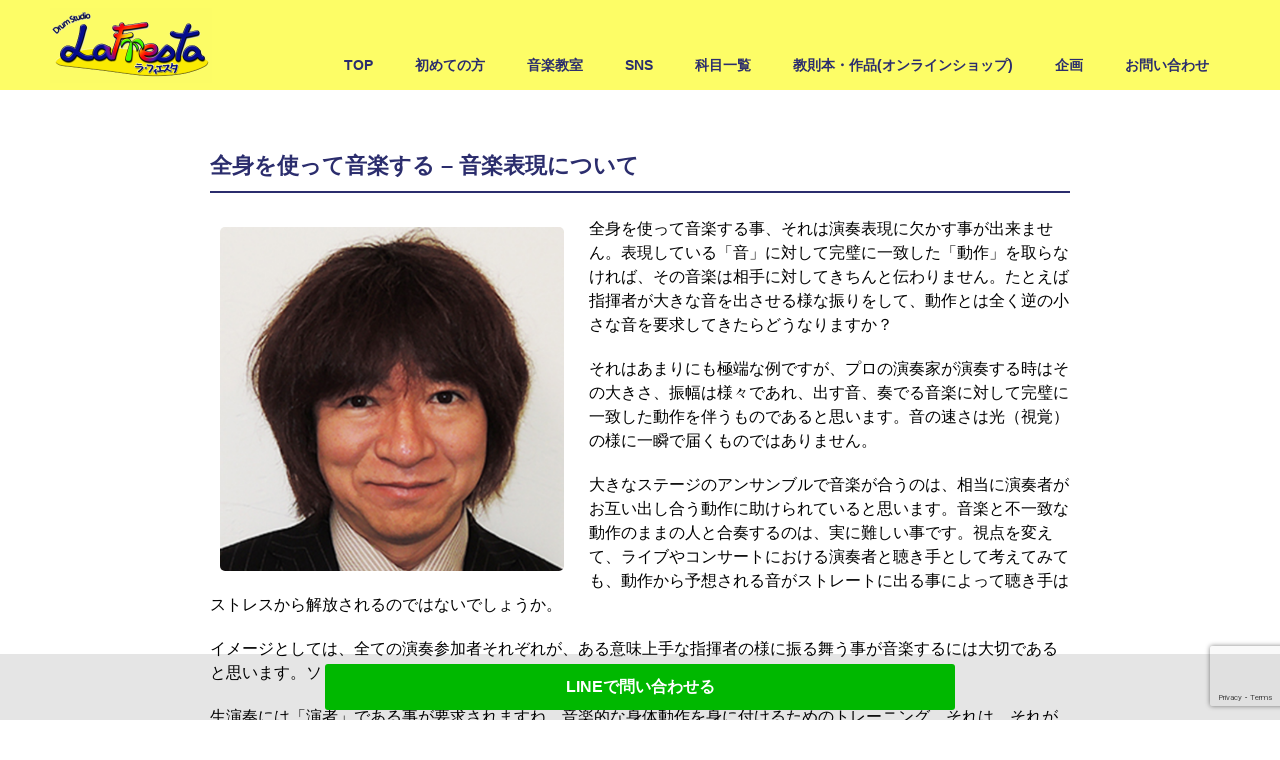

--- FILE ---
content_type: text/html; charset=UTF-8
request_url: https://la-fiesta.jp/%E5%85%A8%E8%BA%AB%E3%82%92%E4%BD%BF%E3%81%A3%E3%81%A6%E9%9F%B3%E6%A5%BD%E3%81%99%E3%82%8B-%E9%9F%B3%E6%A5%BD%E8%A1%A8%E7%8F%BE%E3%81%AB%E3%81%A4%E3%81%84%E3%81%A6/
body_size: 16636
content:
<!doctype html>
<html lang="ja" prefix="og: http://ogp.me/ns#">
<head>
<meta charset="UTF-8">
<meta name="viewport" content="width=device-width, initial-scale=1">
<meta name="description" content="全身を使って音楽する - 音楽表現について全身を使って音楽する事、それは演奏表現に欠かす事が出来ません。表現している「音」に対して完璧に一致した「動作」を取らなければ、その音楽は相手に対してきちんと伝わりません。">
<title>全身を使って音楽する &#8211; 音楽表現について &#8211; 音楽教室 -Drum Studio LA FIESTA-</title>
<meta name='robots' content='max-image-preview:large' />
<link rel="alternate" type="application/rss+xml" title="音楽教室 -Drum Studio LA FIESTA- &raquo; フィード" href="https://la-fiesta.jp/feed/" />
<link rel="alternate" type="application/rss+xml" title="音楽教室 -Drum Studio LA FIESTA- &raquo; コメントフィード" href="https://la-fiesta.jp/comments/feed/" />
<link rel="alternate" title="oEmbed (JSON)" type="application/json+oembed" href="https://la-fiesta.jp/wp-json/oembed/1.0/embed?url=https%3A%2F%2Fla-fiesta.jp%2F%25e5%2585%25a8%25e8%25ba%25ab%25e3%2582%2592%25e4%25bd%25bf%25e3%2581%25a3%25e3%2581%25a6%25e9%259f%25b3%25e6%25a5%25bd%25e3%2581%2599%25e3%2582%258b-%25e9%259f%25b3%25e6%25a5%25bd%25e8%25a1%25a8%25e7%258f%25be%25e3%2581%25ab%25e3%2581%25a4%25e3%2581%2584%25e3%2581%25a6%2F" />
<link rel="alternate" title="oEmbed (XML)" type="text/xml+oembed" href="https://la-fiesta.jp/wp-json/oembed/1.0/embed?url=https%3A%2F%2Fla-fiesta.jp%2F%25e5%2585%25a8%25e8%25ba%25ab%25e3%2582%2592%25e4%25bd%25bf%25e3%2581%25a3%25e3%2581%25a6%25e9%259f%25b3%25e6%25a5%25bd%25e3%2581%2599%25e3%2582%258b-%25e9%259f%25b3%25e6%25a5%25bd%25e8%25a1%25a8%25e7%258f%25be%25e3%2581%25ab%25e3%2581%25a4%25e3%2581%2584%25e3%2581%25a6%2F&#038;format=xml" />
<style id='wp-img-auto-sizes-contain-inline-css' type='text/css'>
img:is([sizes=auto i],[sizes^="auto," i]){contain-intrinsic-size:3000px 1500px}
/*# sourceURL=wp-img-auto-sizes-contain-inline-css */
</style>
<style id='wp-emoji-styles-inline-css' type='text/css'>

	img.wp-smiley, img.emoji {
		display: inline !important;
		border: none !important;
		box-shadow: none !important;
		height: 1em !important;
		width: 1em !important;
		margin: 0 0.07em !important;
		vertical-align: -0.1em !important;
		background: none !important;
		padding: 0 !important;
	}
/*# sourceURL=wp-emoji-styles-inline-css */
</style>
<style id='wp-block-library-inline-css' type='text/css'>
:root{--wp-block-synced-color:#7a00df;--wp-block-synced-color--rgb:122,0,223;--wp-bound-block-color:var(--wp-block-synced-color);--wp-editor-canvas-background:#ddd;--wp-admin-theme-color:#007cba;--wp-admin-theme-color--rgb:0,124,186;--wp-admin-theme-color-darker-10:#006ba1;--wp-admin-theme-color-darker-10--rgb:0,107,160.5;--wp-admin-theme-color-darker-20:#005a87;--wp-admin-theme-color-darker-20--rgb:0,90,135;--wp-admin-border-width-focus:2px}@media (min-resolution:192dpi){:root{--wp-admin-border-width-focus:1.5px}}.wp-element-button{cursor:pointer}:root .has-very-light-gray-background-color{background-color:#eee}:root .has-very-dark-gray-background-color{background-color:#313131}:root .has-very-light-gray-color{color:#eee}:root .has-very-dark-gray-color{color:#313131}:root .has-vivid-green-cyan-to-vivid-cyan-blue-gradient-background{background:linear-gradient(135deg,#00d084,#0693e3)}:root .has-purple-crush-gradient-background{background:linear-gradient(135deg,#34e2e4,#4721fb 50%,#ab1dfe)}:root .has-hazy-dawn-gradient-background{background:linear-gradient(135deg,#faaca8,#dad0ec)}:root .has-subdued-olive-gradient-background{background:linear-gradient(135deg,#fafae1,#67a671)}:root .has-atomic-cream-gradient-background{background:linear-gradient(135deg,#fdd79a,#004a59)}:root .has-nightshade-gradient-background{background:linear-gradient(135deg,#330968,#31cdcf)}:root .has-midnight-gradient-background{background:linear-gradient(135deg,#020381,#2874fc)}:root{--wp--preset--font-size--normal:16px;--wp--preset--font-size--huge:42px}.has-regular-font-size{font-size:1em}.has-larger-font-size{font-size:2.625em}.has-normal-font-size{font-size:var(--wp--preset--font-size--normal)}.has-huge-font-size{font-size:var(--wp--preset--font-size--huge)}.has-text-align-center{text-align:center}.has-text-align-left{text-align:left}.has-text-align-right{text-align:right}.has-fit-text{white-space:nowrap!important}#end-resizable-editor-section{display:none}.aligncenter{clear:both}.items-justified-left{justify-content:flex-start}.items-justified-center{justify-content:center}.items-justified-right{justify-content:flex-end}.items-justified-space-between{justify-content:space-between}.screen-reader-text{border:0;clip-path:inset(50%);height:1px;margin:-1px;overflow:hidden;padding:0;position:absolute;width:1px;word-wrap:normal!important}.screen-reader-text:focus{background-color:#ddd;clip-path:none;color:#444;display:block;font-size:1em;height:auto;left:5px;line-height:normal;padding:15px 23px 14px;text-decoration:none;top:5px;width:auto;z-index:100000}html :where(.has-border-color){border-style:solid}html :where([style*=border-top-color]){border-top-style:solid}html :where([style*=border-right-color]){border-right-style:solid}html :where([style*=border-bottom-color]){border-bottom-style:solid}html :where([style*=border-left-color]){border-left-style:solid}html :where([style*=border-width]){border-style:solid}html :where([style*=border-top-width]){border-top-style:solid}html :where([style*=border-right-width]){border-right-style:solid}html :where([style*=border-bottom-width]){border-bottom-style:solid}html :where([style*=border-left-width]){border-left-style:solid}html :where(img[class*=wp-image-]){height:auto;max-width:100%}:where(figure){margin:0 0 1em}html :where(.is-position-sticky){--wp-admin--admin-bar--position-offset:var(--wp-admin--admin-bar--height,0px)}@media screen and (max-width:600px){html :where(.is-position-sticky){--wp-admin--admin-bar--position-offset:0px}}

/*# sourceURL=wp-block-library-inline-css */
</style><style id='global-styles-inline-css' type='text/css'>
:root{--wp--preset--aspect-ratio--square: 1;--wp--preset--aspect-ratio--4-3: 4/3;--wp--preset--aspect-ratio--3-4: 3/4;--wp--preset--aspect-ratio--3-2: 3/2;--wp--preset--aspect-ratio--2-3: 2/3;--wp--preset--aspect-ratio--16-9: 16/9;--wp--preset--aspect-ratio--9-16: 9/16;--wp--preset--color--black: #000000;--wp--preset--color--cyan-bluish-gray: #abb8c3;--wp--preset--color--white: #ffffff;--wp--preset--color--pale-pink: #f78da7;--wp--preset--color--vivid-red: #cf2e2e;--wp--preset--color--luminous-vivid-orange: #ff6900;--wp--preset--color--luminous-vivid-amber: #fcb900;--wp--preset--color--light-green-cyan: #7bdcb5;--wp--preset--color--vivid-green-cyan: #00d084;--wp--preset--color--pale-cyan-blue: #8ed1fc;--wp--preset--color--vivid-cyan-blue: #0693e3;--wp--preset--color--vivid-purple: #9b51e0;--wp--preset--gradient--vivid-cyan-blue-to-vivid-purple: linear-gradient(135deg,rgb(6,147,227) 0%,rgb(155,81,224) 100%);--wp--preset--gradient--light-green-cyan-to-vivid-green-cyan: linear-gradient(135deg,rgb(122,220,180) 0%,rgb(0,208,130) 100%);--wp--preset--gradient--luminous-vivid-amber-to-luminous-vivid-orange: linear-gradient(135deg,rgb(252,185,0) 0%,rgb(255,105,0) 100%);--wp--preset--gradient--luminous-vivid-orange-to-vivid-red: linear-gradient(135deg,rgb(255,105,0) 0%,rgb(207,46,46) 100%);--wp--preset--gradient--very-light-gray-to-cyan-bluish-gray: linear-gradient(135deg,rgb(238,238,238) 0%,rgb(169,184,195) 100%);--wp--preset--gradient--cool-to-warm-spectrum: linear-gradient(135deg,rgb(74,234,220) 0%,rgb(151,120,209) 20%,rgb(207,42,186) 40%,rgb(238,44,130) 60%,rgb(251,105,98) 80%,rgb(254,248,76) 100%);--wp--preset--gradient--blush-light-purple: linear-gradient(135deg,rgb(255,206,236) 0%,rgb(152,150,240) 100%);--wp--preset--gradient--blush-bordeaux: linear-gradient(135deg,rgb(254,205,165) 0%,rgb(254,45,45) 50%,rgb(107,0,62) 100%);--wp--preset--gradient--luminous-dusk: linear-gradient(135deg,rgb(255,203,112) 0%,rgb(199,81,192) 50%,rgb(65,88,208) 100%);--wp--preset--gradient--pale-ocean: linear-gradient(135deg,rgb(255,245,203) 0%,rgb(182,227,212) 50%,rgb(51,167,181) 100%);--wp--preset--gradient--electric-grass: linear-gradient(135deg,rgb(202,248,128) 0%,rgb(113,206,126) 100%);--wp--preset--gradient--midnight: linear-gradient(135deg,rgb(2,3,129) 0%,rgb(40,116,252) 100%);--wp--preset--font-size--small: 13px;--wp--preset--font-size--medium: 20px;--wp--preset--font-size--large: 36px;--wp--preset--font-size--x-large: 42px;--wp--preset--spacing--20: 0.44rem;--wp--preset--spacing--30: 0.67rem;--wp--preset--spacing--40: 1rem;--wp--preset--spacing--50: 1.5rem;--wp--preset--spacing--60: 2.25rem;--wp--preset--spacing--70: 3.38rem;--wp--preset--spacing--80: 5.06rem;--wp--preset--shadow--natural: 6px 6px 9px rgba(0, 0, 0, 0.2);--wp--preset--shadow--deep: 12px 12px 50px rgba(0, 0, 0, 0.4);--wp--preset--shadow--sharp: 6px 6px 0px rgba(0, 0, 0, 0.2);--wp--preset--shadow--outlined: 6px 6px 0px -3px rgb(255, 255, 255), 6px 6px rgb(0, 0, 0);--wp--preset--shadow--crisp: 6px 6px 0px rgb(0, 0, 0);}:where(.is-layout-flex){gap: 0.5em;}:where(.is-layout-grid){gap: 0.5em;}body .is-layout-flex{display: flex;}.is-layout-flex{flex-wrap: wrap;align-items: center;}.is-layout-flex > :is(*, div){margin: 0;}body .is-layout-grid{display: grid;}.is-layout-grid > :is(*, div){margin: 0;}:where(.wp-block-columns.is-layout-flex){gap: 2em;}:where(.wp-block-columns.is-layout-grid){gap: 2em;}:where(.wp-block-post-template.is-layout-flex){gap: 1.25em;}:where(.wp-block-post-template.is-layout-grid){gap: 1.25em;}.has-black-color{color: var(--wp--preset--color--black) !important;}.has-cyan-bluish-gray-color{color: var(--wp--preset--color--cyan-bluish-gray) !important;}.has-white-color{color: var(--wp--preset--color--white) !important;}.has-pale-pink-color{color: var(--wp--preset--color--pale-pink) !important;}.has-vivid-red-color{color: var(--wp--preset--color--vivid-red) !important;}.has-luminous-vivid-orange-color{color: var(--wp--preset--color--luminous-vivid-orange) !important;}.has-luminous-vivid-amber-color{color: var(--wp--preset--color--luminous-vivid-amber) !important;}.has-light-green-cyan-color{color: var(--wp--preset--color--light-green-cyan) !important;}.has-vivid-green-cyan-color{color: var(--wp--preset--color--vivid-green-cyan) !important;}.has-pale-cyan-blue-color{color: var(--wp--preset--color--pale-cyan-blue) !important;}.has-vivid-cyan-blue-color{color: var(--wp--preset--color--vivid-cyan-blue) !important;}.has-vivid-purple-color{color: var(--wp--preset--color--vivid-purple) !important;}.has-black-background-color{background-color: var(--wp--preset--color--black) !important;}.has-cyan-bluish-gray-background-color{background-color: var(--wp--preset--color--cyan-bluish-gray) !important;}.has-white-background-color{background-color: var(--wp--preset--color--white) !important;}.has-pale-pink-background-color{background-color: var(--wp--preset--color--pale-pink) !important;}.has-vivid-red-background-color{background-color: var(--wp--preset--color--vivid-red) !important;}.has-luminous-vivid-orange-background-color{background-color: var(--wp--preset--color--luminous-vivid-orange) !important;}.has-luminous-vivid-amber-background-color{background-color: var(--wp--preset--color--luminous-vivid-amber) !important;}.has-light-green-cyan-background-color{background-color: var(--wp--preset--color--light-green-cyan) !important;}.has-vivid-green-cyan-background-color{background-color: var(--wp--preset--color--vivid-green-cyan) !important;}.has-pale-cyan-blue-background-color{background-color: var(--wp--preset--color--pale-cyan-blue) !important;}.has-vivid-cyan-blue-background-color{background-color: var(--wp--preset--color--vivid-cyan-blue) !important;}.has-vivid-purple-background-color{background-color: var(--wp--preset--color--vivid-purple) !important;}.has-black-border-color{border-color: var(--wp--preset--color--black) !important;}.has-cyan-bluish-gray-border-color{border-color: var(--wp--preset--color--cyan-bluish-gray) !important;}.has-white-border-color{border-color: var(--wp--preset--color--white) !important;}.has-pale-pink-border-color{border-color: var(--wp--preset--color--pale-pink) !important;}.has-vivid-red-border-color{border-color: var(--wp--preset--color--vivid-red) !important;}.has-luminous-vivid-orange-border-color{border-color: var(--wp--preset--color--luminous-vivid-orange) !important;}.has-luminous-vivid-amber-border-color{border-color: var(--wp--preset--color--luminous-vivid-amber) !important;}.has-light-green-cyan-border-color{border-color: var(--wp--preset--color--light-green-cyan) !important;}.has-vivid-green-cyan-border-color{border-color: var(--wp--preset--color--vivid-green-cyan) !important;}.has-pale-cyan-blue-border-color{border-color: var(--wp--preset--color--pale-cyan-blue) !important;}.has-vivid-cyan-blue-border-color{border-color: var(--wp--preset--color--vivid-cyan-blue) !important;}.has-vivid-purple-border-color{border-color: var(--wp--preset--color--vivid-purple) !important;}.has-vivid-cyan-blue-to-vivid-purple-gradient-background{background: var(--wp--preset--gradient--vivid-cyan-blue-to-vivid-purple) !important;}.has-light-green-cyan-to-vivid-green-cyan-gradient-background{background: var(--wp--preset--gradient--light-green-cyan-to-vivid-green-cyan) !important;}.has-luminous-vivid-amber-to-luminous-vivid-orange-gradient-background{background: var(--wp--preset--gradient--luminous-vivid-amber-to-luminous-vivid-orange) !important;}.has-luminous-vivid-orange-to-vivid-red-gradient-background{background: var(--wp--preset--gradient--luminous-vivid-orange-to-vivid-red) !important;}.has-very-light-gray-to-cyan-bluish-gray-gradient-background{background: var(--wp--preset--gradient--very-light-gray-to-cyan-bluish-gray) !important;}.has-cool-to-warm-spectrum-gradient-background{background: var(--wp--preset--gradient--cool-to-warm-spectrum) !important;}.has-blush-light-purple-gradient-background{background: var(--wp--preset--gradient--blush-light-purple) !important;}.has-blush-bordeaux-gradient-background{background: var(--wp--preset--gradient--blush-bordeaux) !important;}.has-luminous-dusk-gradient-background{background: var(--wp--preset--gradient--luminous-dusk) !important;}.has-pale-ocean-gradient-background{background: var(--wp--preset--gradient--pale-ocean) !important;}.has-electric-grass-gradient-background{background: var(--wp--preset--gradient--electric-grass) !important;}.has-midnight-gradient-background{background: var(--wp--preset--gradient--midnight) !important;}.has-small-font-size{font-size: var(--wp--preset--font-size--small) !important;}.has-medium-font-size{font-size: var(--wp--preset--font-size--medium) !important;}.has-large-font-size{font-size: var(--wp--preset--font-size--large) !important;}.has-x-large-font-size{font-size: var(--wp--preset--font-size--x-large) !important;}
/*# sourceURL=global-styles-inline-css */
</style>

<style id='classic-theme-styles-inline-css' type='text/css'>
/*! This file is auto-generated */
.wp-block-button__link{color:#fff;background-color:#32373c;border-radius:9999px;box-shadow:none;text-decoration:none;padding:calc(.667em + 2px) calc(1.333em + 2px);font-size:1.125em}.wp-block-file__button{background:#32373c;color:#fff;text-decoration:none}
/*# sourceURL=/wp-includes/css/classic-themes.min.css */
</style>
<link rel='stylesheet' id='contact-form-7-css' href='https://la-fiesta.jp/wp-content/plugins/contact-form-7/includes/css/styles.css?ver=6.1.4' type='text/css' media='all' />
<link rel='stylesheet' id='parent-style-css' href='https://la-fiesta.jp/wp-content/themes/switch_tcd063/style.css?ver=6.9' type='text/css' media='all' />
<link rel='stylesheet' id='child-style-css' href='https://la-fiesta.jp/wp-content/themes/switch_tcd063-child/style.css?ver=6.9' type='text/css' media='all' />
<link rel='stylesheet' id='switch-style-css' href='https://la-fiesta.jp/wp-content/themes/switch_tcd063-child/style.css?ver=6.9' type='text/css' media='all' />
<script type="text/javascript" src="https://la-fiesta.jp/wp-includes/js/jquery/jquery.min.js?ver=3.7.1" id="jquery-core-js"></script>
<script type="text/javascript" src="https://la-fiesta.jp/wp-includes/js/jquery/jquery-migrate.min.js?ver=3.4.1" id="jquery-migrate-js"></script>
<link rel="https://api.w.org/" href="https://la-fiesta.jp/wp-json/" /><link rel="alternate" title="JSON" type="application/json" href="https://la-fiesta.jp/wp-json/wp/v2/pages/1412" /><link rel="canonical" href="https://la-fiesta.jp/%e5%85%a8%e8%ba%ab%e3%82%92%e4%bd%bf%e3%81%a3%e3%81%a6%e9%9f%b3%e6%a5%bd%e3%81%99%e3%82%8b-%e9%9f%b3%e6%a5%bd%e8%a1%a8%e7%8f%be%e3%81%ab%e3%81%a4%e3%81%84%e3%81%a6/" />
<link rel='shortlink' href='https://la-fiesta.jp/?p=1412' />
<style>
.c-comment__form-submit:hover,.p-cb__item-btn a,.c-pw__btn,.p-readmore__btn,.p-pager span,.p-page-links a,.p-pagetop,.p-widget__title,.p-entry__meta,.p-headline,.p-article06__cat,.p-nav02__item-upper,.p-page-header__title,.p-plan__title,.p-btn{background: #2b2d6d}.c-pw__btn:hover,.p-cb__item-btn a:hover,.p-pagetop:focus,.p-pagetop:hover,.p-readmore__btn:hover,.p-page-links > span,.p-page-links a:hover,.p-pager a:hover,.p-entry__meta a:hover,.p-article06__cat:hover,.p-interview__cat:hover,.p-nav02__item-upper:hover,.p-btn:hover{background: #000000}.p-archive-header__title,.p-article01__title a:hover,.p-article01__cat a:hover,.p-article04__title a:hover,.p-faq__cat,.p-faq__list dt:hover,.p-triangle,.p-article06__title a:hover,.p-interview__faq dt,.p-nav02__item-lower:hover .p-nav02__item-title,.p-article07 a:hover,.p-article07__title,.p-block01__title,.p-block01__lower-title,.p-block02__item-title,.p-block03__item-title,.p-block04__title,.p-index-content02__title,.p-article09 a:hover .p-article09__title,.p-index-content06__title,.p-plan-table01__price,.p-plan__catch,.p-plan__notice-title,.p-spec__title,.p-widget a:hover,.cardlink .title a{color: #000000}.p-entry__body a,.custom-html-widget a{color: #7e017b}body{font-family: Arial, "Hiragino Sans", "ヒラギノ角ゴ ProN", "Hiragino Kaku Gothic ProN", "游ゴシック", YuGothic, "メイリオ", Meiryo, sans-serif}.c-logo,.p-page-header__title,.p-page-header__desc,.p-archive-header__title,.p-faq__cat,.p-interview__title,.p-footer-link__title,.p-block01__title,.p-block04__title,.p-index-content02__title,.p-headline02__title,.p-index-content01__title,.p-index-content06__title,.p-index-content07__title,.p-index-content09__title,.p-plan__title,.p-plan__catch,.p-header-content__title,.p-spec__title{font-family: Arial, "Hiragino Sans", "ヒラギノ角ゴ ProN", "Hiragino Kaku Gothic ProN", "游ゴシック", YuGothic, "メイリオ", Meiryo, sans-serif}.p-hover-effect--type1:hover img{-webkit-transform: scale(1.2);transform: scale(1.2)}.l-header{background: rgba(253, 253, 102, 1.000000)}.l-header--fixed.is-active{background: rgba(0, 0, 0, 1.000000)}.p-menu-btn{color: #2b2d6d}.p-global-nav > ul > li > a{color: #2b2d6d}.p-global-nav > ul > li > a:hover{color: #88888e}.p-global-nav .sub-menu a{background: #1e1f4d;color: #ffffff}.p-global-nav .sub-menu a:hover{background: #2b2d6d;color: #ffffff}.p-global-nav .menu-item-has-children > a > .p-global-nav__toggle::before{border-color: #2b2d6d}.p-footer-link{background-image: url(https://la-fiesta.jp/wp-content/uploads/2024/02/switch-image_1450x500.gif)}.p-footer-link::before{background: rgba(43,45,109, 1.000000)}.p-info{background: #fefd68;color: #000000}.p-info__logo{font-size: 25px}.p-footer-nav{background: #f4f4f4;color: #000000}.p-footer-nav a{color: #000000}.p-footer-nav a:hover{color: #442602}.p-copyright{background: #000000}.p-page-header::before{background: rgba(0, 0, 0, 0.5)}.p-page-header__desc{color: #ffffff;font-size: 40px}@media screen and (max-width: 1199px) {.l-header{background: #fdfd66}.l-header--fixed.is-active{background: #000000}.p-global-nav{background: rgba(30,31,77, 1)}.p-global-nav > ul > li > a,.p-global-nav > ul > li > a:hover,.p-global-nav a,.p-global-nav a:hover,.p-global-nav .sub-menu a,.p-global-nav .sub-menu a:hover{color: #ffffff!important}.p-global-nav .menu-item-has-children > a > .sub-menu-toggle::before{border-color: #ffffff}}@media screen and (max-width: 767px) {.p-page-header__desc{font-size: 18px}}</style>
<link rel="icon" href="https://la-fiesta.jp/wp-content/uploads/2024/02/cropped-椰子の木ファビコン-32x32.bmp" sizes="32x32" />
<link rel="icon" href="https://la-fiesta.jp/wp-content/uploads/2024/02/cropped-椰子の木ファビコン-192x192.bmp" sizes="192x192" />
<link rel="apple-touch-icon" href="https://la-fiesta.jp/wp-content/uploads/2024/02/cropped-椰子の木ファビコン-180x180.bmp" />
<meta name="msapplication-TileImage" content="https://la-fiesta.jp/wp-content/uploads/2024/02/cropped-椰子の木ファビコン-270x270.bmp" />
		<style type="text/css" id="wp-custom-css">
			/*　基本　*/
/* パソコンで見たときは"pc"のclassがついた画像が表示される */
.pc { display: block !important; }
.sp { display: none !important; }

@media screen and (max-width:480px){
.pc { display: none !important; }
.sp { display: block !important; }
}

/*　スクロール　*/
html{
overflow-y:scroll;
}


/*　ロゴ調整　*/
.l-header__logo a{
	overflow:visible;
}
@media screen and (max-width:768px){
	.c-logo img{
	width:80%;
}
}

/* PAGE ---------------------- */

/*　ページレイアウト　*/
.fqcontents{width : 860px;margin : auto;
}
.fqcontents h2{
	color : #2b2d6d;
	padding-bottom : 10px;
	border-bottom:2px solid #2b2d6d;
}
@media screen and (max-width:480px)
{
	.fqcontents{width : 100%;
		margin : auto;
}
	.fqcontents h2{margin-top : 20px;}
}

.fqcontents img{border-radius: 5px;}


.fqcontents2{width : 860px;margin : auto;
}
.fqcontents2 h3{
	color : #2b2d6d;
	padding-bottom : 10px;
	border-bottom:1px solid #311900;
}
@media screen and (max-width:480px)
{
	.fqcontents2{width : 100%;
		margin : auto;
}
	.fqcontents h3{margin-top : 0px;}
}



figure {
	float: left;
	margin: 10px 25px 10px 10px;
	width: 40%;
}
@media screen and (max-width:480px){
figure {
	margin: 0px 0px 20px 0px;
	width: 100%;
}
}
.fclear{
	clear: both;
}
.fq20{
	margin-top :20px; 
}

.fqred{color : red;}

.fqbun{
	line-height : 150%;
	margin : 0 0 20px 0;
}



.fqbun2{
	line-height : 150%;
	margin : 0 10px 10px;
}

.fqbun2 a{color : purple;}

.fqcontents li{
	line-height : 1.6rem;
}

/*　固定ページ看板非表示　*/
.p-page-header { display: none; }
.l-contents { margin-top: 150px; }



/*　複数列表示　*/
.post_content2 .post_row2 { margin-top:0px; margin-left:0px; margin-right:0px; line-height:2; }
.post_content2 .post_col2,
.post_content2 .post_col2-2,
.post_content2 .post_col2-2a,
.post_content2 .post_col2-2b,
.post_content2 .post_col2-3,
.post_content2 .post_col2-4,
.post_content2 .post_col2-5
{ position:relative; min-height:1px; width:100%; padding-right:15px; padding-left:15px; float:left; -webkit-box-sizing:border-box; -moz-box-sizing:border-box; box-sizing:border-box; margin-bottom:2em; }

@media screen and (min-width:768px){
	.post_content2 .post_col2-2 { width:50%; /* 2カラム */ }
	
	.post_content2 .post_col2-2a { width:38%; /* 2カラム */ }
	.post_content2 .post_col2-2b { width:62%; /* 2カラム */ }
	
	
	.post_content2 .post_col2-3 { width:33.33333%;}
	.post_content2 .post_col2-4 { width:25%; }
	.post_content2 .post_col2-5 { width:20%; } 
}
@media screen and (min-width:1024px){
	.post_content2 .post_col2-2 { width:50%; /* 2カラム */ }
	.post_content2 .post_col2-2a { width:38%; /* 2カラム */ }
	.post_content2 .post_col2-2b { width:62%; /* 2カラム */ }
	.post_content2 .post_col2-3 { width:33.33333%;}
	.post_content2 .post_col2-4 { width:25%; }
	.post_content2 .post_col2-5 { width:20%; } 
}
.post_content2 .post_row2:before, .post_content2 .post_row2:after { content: " "; display: table; }
.post_content2 .post_row2:after { clear: both; }


/* テーブル　*/
.col-head-type1 {
  border-collapse: collapse;
  width: 100%;
	margin: 0px auto;
}
.col-head-type1 td {
  border: 1px solid #1e1f4d; 
  padding: 8px 10px 3px 10px ;
	background: #fff;
	line-height : 180%;
}
.col-head-type1 td ul{
	margin-bottom : 10px;
}

.col-head-type1 th {
	border: 1px solid #1e1f4d;
  padding: 8px 10px 3px 10px ;
	background: #2b2d6d;
  text-align: right;
	color : #fff;
	font-weight : bold;
	width : 20%;
}

@media only screen and (max-width: 800px) {
  .col-head-type1 tr,
  .col-head-type1 th,
  .col-head-type1 td {
    display: block;
    width: auto;
		
  }
  
  .col-head-type1 tr:first-child {
    border-top: 1px solid #dbe1e8;  
  }
  
  .col-head-type1 th,
  .col-head-type1 td {
    border-top: none;
		text-align: left;
  }
}



/* MAIN MENU---------------------- */
/*　メニューブロック　*/
/*　ＰＣサイトのみ　*/
@media screen and (min-width:1200px){
/*　メインメニューを太文字にして下に移動　*/
.p-global-nav{font-weight : bold;
margin-top : 40px}

/*　サブメニューを上に移動　*/
.p-global-nav .sub-menu { margin-top: -20px; 
	} 
	
/*　サブメニューの幅拡張　*/
.p-global-nav .sub-menu a { 
		 white-space: nowrap;
		width: auto;
	}
}

/*　メインメニューを太文字にして下に移動　*/


/*PCのみグローバルメニューのクリック無効化*/
@media screen and (min-width:1200px){
.p-global-nav .menu-item-has-children > a:not([href]),
.p-global-nav .menu-item-has-children > a[href^="#"]{
	pointer-events: none;
}
}
/*スマホ用ハンバーガーメニューから+を削除 */
.p-global-nav .menu-item-has-children > a > .p-global-nav__toggle::before{
	display:none;
}
/*ハンバーガーメニューカスタマイズ */
@media screen and (max-width:1200px){
	
/* タップできる範囲を横幅いっぱいに */
.menu-item-has-children .p-global-nav__toggle:nth-child(1){
		display: inline-block;
	padding:0 20px;
	width:100%;
}

/*メニューの位置調整*/
#menu-item-147 > a{
	padding-left:20px;	
	}
.p-global-nav > ul > li > a{
	padding:0;
	}
	
/*タップしたときに背景を白、文字を黒に*/	
.p-global-nav a:has(.is-active){
	background-color:white !important;
	margin-bottom:15px;
}
.p-global-nav a:has(.is-active):hover{
	background-color:white !important;
	color:black !important;
}	
.p-global-nav .is-active{
	color:black;
}

}






/* TOP ---------------------- */
/*　スマホでキャッチフレーズを左寄せ　*/
@media screen and (max-width:480px){
	.p-index-content01__desc{text-align : left;}
	.p-index-content02__desc{text-align : left;}
}




/* FOOTER ---------------------- */

.fqbk00{background-color : #f4f4f4;}
.sub-menu99 li{
	padding : 0px;
	margin-left : 30px;
	list-style-type: square;}

/*　フッターバナータイトルを太字に　*/
.p-article07__title{
	font-weight : bold;
	color : #1e1f4d;
	padding-top : 20px;
	line-height:1.3em;
}

.p-footer-link__title{font-size : 1.4rem;}

#js-pagetop{margin-bottom : 80px;}

/* フッター 説明 スマホのみ左寄せ */
@media screen and (max-width:480px){
	.p-footer-link__desc{
	text-align:left;
}
}


/*　LINE友達追加ボタン　*/
@media screen and (max-width:2000px){
.footer_area {
    position: fixed;
    bottom: 0;
    left: 0;
    width: 100%;
    background-color: rgba( 0, 0, 0, 0.1 );
	z-index: 10000;
}
.footer_area .footer_area_inner {
    position: relative;
    width: 100%;
    margin: 0px auto;
    padding: 10px 10px;
	margin-right: 0px;
}
.inquiry_btn {
    background-color: #00b800;
    -webkit-border-radius: 3px;
    display: inline-block;
    text-align: center;
    text-decoration: none;
	width: 50%;
    padding: 15px 10px;
    font-size: 16px;
    font-weight: bold;
}
	@media screen and (max-width:480px){
.inquiry_btn {
	width: 80%;
}
}
	.inquiry_btn:hover {
    background-color: #00b800;
    font-weight: bold99;
}
.inquiry_btn:link, .inquiry_btn:visited {
    color: #FFFFFF !important;
}
}	




/*　お知らせ上部余白調整　------ */
.l-contents2 { display: -webkit-box; display: -ms-flexbox; display: flex; -webkit-box-pack: justify; -ms-flex-pack: justify; justify-content: space-between; overflow: hidden; }

.l-contents2--rev { -webkit-box-orient: horizontal; -webkit-box-direction: reverse; -ms-flex-direction: row-reverse; flex-direction: row-reverse; }

@media screen and (max-width: 991px) { .l-contents2 { display: block; } }

@media screen and (max-width: 767px) { .l-contents2:nth-child(2) { margin-top: 0; } }

@media screen and (max-width: 699px) { .l-contents2 { margin-bottom: 0; } }

/*　ブログ　アイキャッチ非表示　*/
.p-article01__img{display : none99;}
.p-entry__img{display : none99;}

.takspan{
	line-height:0;
}

@media only screen and (max-width: 1199px){
.p-global-nav .sub-menu a {
    line-height: 15px;
}
}		</style>
		</head>
<body class="wp-singular page-template-default page page-id-1412 wp-theme-switch_tcd063 wp-child-theme-switch_tcd063-child">
<header id="js-header" class="l-header">
  <div class="l-header__inner l-inner">
    <div class="l-header__logo c-logo">
    <a href="https://la-fiesta.jp/">
    <img src="https://la-fiesta.jp/wp-content/uploads/2024/02/logo150.png" alt="音楽教室 -Drum Studio LA FIESTA-">
  </a>
  </div>
    <button id="js-menu-btn" class="p-menu-btn c-menu-btn"></button>
    <nav id="js-global-nav" class="p-global-nav"><ul id="menu-%e3%83%a1%e3%82%a4%e3%83%b3%e3%83%a1%e3%83%8b%e3%83%a5%e3%83%bc" class="menu"><li id="menu-item-1494" class="menu-item menu-item-type-custom menu-item-object-custom menu-item-1494"><a href="/">TOP<span class="p-global-nav__toggle"></span></a></li>
<li id="menu-item-1495" class="menu-item menu-item-type-custom menu-item-object-custom current-menu-ancestor current-menu-parent menu-item-has-children menu-item-1495"><a href="#"><span class="p-global-nav__toggle" id="opacitySpan">初めての方</span><span class="p-global-nav__toggle"></span></a>
<ul class="sub-menu">
	<li id="menu-item-2496" class="menu-item menu-item-type-custom menu-item-object-custom menu-item-2496"><a target="_blank" href="https://kojifujita.com/">藤田浩司公式サイト<span class="p-global-nav__toggle"></span></a></li>
	<li id="menu-item-1496" class="menu-item menu-item-type-post_type menu-item-object-page menu-item-1496"><a href="https://la-fiesta.jp/%e3%81%94%e6%8c%a8%e6%8b%b6/">ご挨拶<span class="p-global-nav__toggle"></span></a></li>
	<li id="menu-item-1497" class="menu-item menu-item-type-post_type menu-item-object-page menu-item-1497"><a href="https://la-fiesta.jp/%e6%96%87%e6%95%99%e5%a4%a7%e5%ad%a6%e3%81%a7%e3%81%ae%e8%ac%9b%e7%be%a9%e3%82%88%e3%82%8a%ef%bd%9e%e7%ac%ac%ef%bc%99%e5%9b%9e%e3%80%8c%e6%89%93%e6%a5%bd%e5%99%a8%e6%bc%94%e5%a5%8f%e3%81%ae%e5%9f%ba/">打楽器演奏の基礎<span class="p-global-nav__toggle"></span></a></li>
	<li id="menu-item-1498" class="menu-item menu-item-type-post_type menu-item-object-page menu-item-1498"><a href="https://la-fiesta.jp/%e6%96%87%e6%95%99%e5%a4%a7%e5%ad%a6%e3%81%a7%e3%81%ae%e8%ac%9b%e7%be%a9%e3%82%88%e3%82%8a%ef%bd%9e%e7%ac%ac%ef%bc%91%ef%bc%90%e5%9b%9e%e3%80%8c%e9%8d%b5%e7%9b%a4%e6%a5%bd%e5%99%a8%e5%a5%8f%e6%b3%95/">鍵盤楽器奏法の基礎<span class="p-global-nav__toggle"></span></a></li>
	<li id="menu-item-1499" class="menu-item menu-item-type-post_type menu-item-object-page menu-item-1499"><a href="https://la-fiesta.jp/%e3%82%b7%e3%83%8b%e3%82%a2%e4%b8%96%e4%bb%a3%e3%81%ae%e7%bf%92%e3%81%84%e4%ba%8b%e3%81%ab%e3%81%a4%e3%81%84%e3%81%a6%e3%80%81%e5%b9%bc%e5%85%90%e6%95%99%e8%82%b2%e3%81%a8%e6%af%94%e8%bc%83%e3%81%97/">シニア世代の習い事を考える<span class="p-global-nav__toggle"></span></a></li>
	<li id="menu-item-1500" class="menu-item menu-item-type-post_type menu-item-object-page menu-item-1500"><a href="https://la-fiesta.jp/%e5%ad%90%e3%81%a9%e3%82%82%e3%81%ae%e7%82%ba%e3%81%ae%e3%83%94%e3%82%a2%e3%83%8e%e3%83%ac%e3%83%83%e3%82%b9%e3%83%b3/">子どもの為のピアノレッスン<span class="p-global-nav__toggle"></span></a></li>
	<li id="menu-item-1501" class="menu-item menu-item-type-post_type menu-item-object-page current-menu-item page_item page-item-1412 current_page_item menu-item-1501"><a href="https://la-fiesta.jp/%e5%85%a8%e8%ba%ab%e3%82%92%e4%bd%bf%e3%81%a3%e3%81%a6%e9%9f%b3%e6%a5%bd%e3%81%99%e3%82%8b-%e9%9f%b3%e6%a5%bd%e8%a1%a8%e7%8f%be%e3%81%ab%e3%81%a4%e3%81%84%e3%81%a6/" aria-current="page">全身を使っての音楽表現<span class="p-global-nav__toggle"></span></a></li>
	<li id="menu-item-1502" class="menu-item menu-item-type-post_type menu-item-object-page menu-item-1502"><a href="https://la-fiesta.jp/%e5%85%a8%e8%ba%ab%e3%82%92%e4%bd%bf%e3%81%a3%e3%81%a6%e3%83%94%e3%82%a2%e3%83%8e%e3%82%92%e5%bc%be%e3%81%8f%e3%82%b3%e3%83%84%e3%81%a8%e3%81%af/">全身を使ってピアノを弾くコツ<span class="p-global-nav__toggle"></span></a></li>
	<li id="menu-item-1503" class="menu-item menu-item-type-post_type menu-item-object-page menu-item-1503"><a href="https://la-fiesta.jp/%e5%a4%aa%e9%bc%93%e3%82%92%e9%b3%b4%e3%82%89%e3%81%99%e3%81%ab%e3%81%af%e6%a5%bd%e5%99%a8%e3%81%a8%e3%81%ae%e3%80%8c%e6%8e%a5%e7%82%b9%e3%80%8d%e3%81%8c%e5%a4%a7%e5%88%87/">太鼓を鳴らすには楽器との接点<span class="p-global-nav__toggle"></span></a></li>
	<li id="menu-item-1787" class="menu-item menu-item-type-post_type menu-item-object-page menu-item-1787"><a href="https://la-fiesta.jp/%e8%89%af%e3%81%84%e3%83%aa%e3%82%ba%e3%83%a0%e3%81%a7%e6%bc%94%e5%a5%8f%e3%81%99%e3%82%8b%e3%81%ab%e3%81%af/">良いリズムで演奏するには<span class="p-global-nav__toggle"></span></a></li>
	<li id="menu-item-1504" class="menu-item menu-item-type-post_type menu-item-object-page menu-item-1504"><a href="https://la-fiesta.jp/%e6%89%93%e6%a5%bd%e5%99%a8%e6%bc%94%e5%a5%8f%e3%81%ab%e3%81%8a%e3%81%91%e3%82%8b%e8%ba%ab%e4%bd%93%e5%8b%95%e4%bd%9c%e3%81%ae%e6%8a%80%e6%b3%95%e3%80%8c%e8%bb%b8%e7%90%86%e8%ab%96%e3%80%8d/">打楽器演奏技法「軸理論」<span class="p-global-nav__toggle"></span></a></li>
	<li id="menu-item-1505" class="menu-item menu-item-type-post_type menu-item-object-page menu-item-1505"><a href="https://la-fiesta.jp/%e6%a5%bd%e5%99%a8%e6%bc%94%e5%a5%8f%e3%81%ab%e3%81%8a%e3%81%91%e3%82%8b%e8%ba%ab%e4%bd%93%e5%8b%95%e4%bd%9c%e3%81%ae%e6%8a%80%e6%b3%95%ef%bc%92%e3%83%bb%e3%83%bb%e3%83%bb%e3%80%8c%e6%b3%a2%e5%8b%95/">打楽器演奏技法「波動理論」<span class="p-global-nav__toggle"></span></a></li>
</ul>
</li>
<li id="menu-item-1506" class="menu-item menu-item-type-custom menu-item-object-custom menu-item-has-children menu-item-1506"><a><span class="p-global-nav__toggle" id="opacitySpan">音楽教室</span><span class="p-global-nav__toggle"></span></a>
<ul class="sub-menu">
	<li id="menu-item-1507" class="menu-item menu-item-type-post_type menu-item-object-page menu-item-1507"><a href="https://la-fiesta.jp/%e6%95%99%e5%ae%a4%e6%a6%82%e8%a6%81/">教室概要<span class="p-global-nav__toggle"></span></a></li>
	<li id="menu-item-1508" class="menu-item menu-item-type-post_type menu-item-object-page menu-item-1508"><a href="https://la-fiesta.jp/map/">地図<span class="p-global-nav__toggle"></span></a></li>
	<li id="menu-item-1509" class="menu-item menu-item-type-post_type menu-item-object-page menu-item-1509"><a href="https://la-fiesta.jp/%e9%96%8b%e8%ac%9b%e6%97%a5/">開講日一覧<span class="p-global-nav__toggle"></span></a></li>
	<li id="menu-item-1510" class="menu-item menu-item-type-custom menu-item-object-custom menu-item-1510"><a target="_blank" href="https://calendar.google.com/calendar/u/0/embed?src=drumstudiolafiesta@gmail.com&#038;ctz=Asia/Tokyo&#038;pli=1">スケジュール（カレンダー）<span class="p-global-nav__toggle"></span></a></li>
	<li id="menu-item-2613" class="menu-item menu-item-type-post_type menu-item-object-page menu-item-2613"><a href="https://la-fiesta.jp/seikyu/">パンフレット請求・体験レッスン申し込み<span class="p-global-nav__toggle"></span></a></li>
</ul>
</li>
<li id="menu-item-2488" class="menu-item menu-item-type-custom menu-item-object-custom menu-item-has-children menu-item-2488"><a href="#"><span class="p-global-nav__toggle" id="opacitySpan">SNS</span><span class="p-global-nav__toggle"></span></a>
<ul class="sub-menu">
	<li id="menu-item-2489" class="menu-item menu-item-type-custom menu-item-object-custom menu-item-2489"><a target="_blank" href="https://www.youtube.com/@DrumStudioLAFIESTA">YouTube公式チャンネル<span class="p-global-nav__toggle"></span></a></li>
	<li id="menu-item-2642" class="menu-item menu-item-type-custom menu-item-object-custom menu-item-2642"><a target="_blank" href="https://twitter.com/DrumStLA_FIESTA">X公式アカウント<span class="p-global-nav__toggle"></span></a></li>
	<li id="menu-item-2643" class="menu-item menu-item-type-custom menu-item-object-custom menu-item-2643"><a target="_blank" href="https://www.instagram.com/drumstudiolafiesta/">Instagram公式アカウント<span class="p-global-nav__toggle"></span></a></li>
	<li id="menu-item-2644" class="menu-item menu-item-type-custom menu-item-object-custom menu-item-2644"><a target="_blank" href="https://www.facebook.com/DrumSutidioLaFiesta">Facebookページ<span class="p-global-nav__toggle"></span></a></li>
</ul>
</li>
<li id="menu-item-1511" class="menu-item menu-item-type-custom menu-item-object-custom menu-item-has-children menu-item-1511"><a href="#"><span class="p-global-nav__toggle" id="opacitySpan">科目一覧</span><span class="p-global-nav__toggle"></span></a>
<ul class="sub-menu">
	<li id="menu-item-1512" class="menu-item menu-item-type-post_type menu-item-object-page menu-item-1512"><a href="https://la-fiesta.jp/%e7%b7%8f%e5%90%88%e3%83%89%e3%83%a9%e3%83%a0%e7%a7%91/">総合ドラム科<span class="p-global-nav__toggle"></span></a></li>
	<li id="menu-item-1514" class="menu-item menu-item-type-post_type menu-item-object-page menu-item-1514"><a href="https://la-fiesta.jp/%e3%82%ad%e3%83%a5%e3%83%bc%e3%83%90%e3%83%b3%e3%82%b9%e3%82%bf%e3%82%a4%e3%83%ab%e3%83%89%e3%83%a9%e3%83%a0%e7%a7%91/">キューバンスタイルドラム科<span class="p-global-nav__toggle"></span></a></li>
	<li id="menu-item-1515" class="menu-item menu-item-type-post_type menu-item-object-page menu-item-1515"><a href="https://la-fiesta.jp/%e3%83%88%e3%82%a5%e3%83%b3%e3%83%90%e3%83%89%e3%83%bc%e3%83%a9%ef%bc%88%e3%82%b3%e3%83%b3%e3%82%ac%ef%bc%89%e7%a7%91/">トゥンバドーラ（コンガ）科<span class="p-global-nav__toggle"></span></a></li>
	<li id="menu-item-1516" class="menu-item menu-item-type-post_type menu-item-object-page menu-item-1516"><a href="https://la-fiesta.jp/%e9%9f%b3%e5%a4%a7%e5%8f%97%e9%a8%93%e3%82%b3%e3%83%bc%e3%82%b9%ef%bc%88%e5%b0%8f%e5%a4%aa%e9%bc%93%e5%b0%82%e6%94%bb%ef%bc%89/">音大受験コース（小太鼓専攻）<span class="p-global-nav__toggle"></span></a></li>
	<li id="menu-item-1517" class="menu-item menu-item-type-post_type menu-item-object-page menu-item-1517"><a href="https://la-fiesta.jp/%e9%9f%b3%e5%a4%a7%e5%8f%97%e9%a8%93%e3%81%ae%e3%81%9f%e3%82%81%e3%81%ae%e3%82%bd%e3%83%ab%e3%83%95%e3%82%a7%e3%83%bc%e3%82%b8%e3%83%a5/">音大受験のためのソルフェージュコース<span class="p-global-nav__toggle"></span></a></li>
	<li id="menu-item-1524" class="menu-item menu-item-type-post_type menu-item-object-page menu-item-1524"><a href="https://la-fiesta.jp/%e7%b7%8f%e5%90%88%e3%83%94%e3%82%a2%e3%83%8e%e7%a7%91/">総合ピアノ科<span class="p-global-nav__toggle"></span></a></li>
	<li id="menu-item-1518" class="menu-item menu-item-type-post_type menu-item-object-page menu-item-1518"><a href="https://la-fiesta.jp/%e3%82%b8%e3%83%a3%e3%82%ba%e3%83%94%e3%82%a2%e3%83%8e%e7%a7%91/">ジャズピアノ科<span class="p-global-nav__toggle"></span></a></li>
	<li id="menu-item-1519" class="menu-item menu-item-type-post_type menu-item-object-page menu-item-1519"><a href="https://la-fiesta.jp/%e3%83%a9%e3%83%86%e3%83%b3%e3%82%b8%e3%83%a3%e3%82%ba%e3%83%94%e3%82%a2%e3%83%8e%e7%a7%91/">ラテン・ジャズピアノ科<span class="p-global-nav__toggle"></span></a></li>
	<li id="menu-item-1520" class="menu-item menu-item-type-post_type menu-item-object-page menu-item-1520"><a href="https://la-fiesta.jp/%e5%b9%bc%e5%85%90%e3%83%bb%e5%85%90%e7%ab%a5%e3%81%ae%e3%81%9f%e3%82%81%e3%81%ae%e3%83%94%e3%82%a2%e3%83%8e%e3%82%a2%e3%83%89%e3%83%aa%e3%83%96/">幼児・児童のためのピアノアドリブコース<span class="p-global-nav__toggle"></span></a></li>
	<li id="menu-item-1521" class="menu-item menu-item-type-post_type menu-item-object-page menu-item-1521"><a href="https://la-fiesta.jp/%e5%b9%bc%e5%85%90%e3%83%bb%e5%85%90%e7%ab%a5%e3%81%ae%e3%81%9f%e3%82%81%e3%81%ae%e3%82%af%e3%83%a9%e3%82%b7%e3%83%83%e3%82%af%ef%bc%86%e5%8d%b3%e8%88%88%e6%bc%94%e5%a5%8f/">幼児・児童のためのクラシック＆即興演奏コンビネーションコース<span class="p-global-nav__toggle"></span></a></li>
	<li id="menu-item-1513" class="menu-item menu-item-type-post_type menu-item-object-page menu-item-1513"><a href="https://la-fiesta.jp/%e8%87%aa%e3%82%89%e5%bc%be%e3%81%84%e3%81%a6%e7%99%92%e3%81%95%e3%82%8c%e3%82%8b%e3%80%81%e7%99%92%e3%81%97%e3%81%ae%e3%83%94%e3%82%a2%e3%83%8e/">自ら弾いて癒される、癒しのピアノコース<span class="p-global-nav__toggle"></span></a></li>
	<li id="menu-item-1522" class="menu-item menu-item-type-post_type menu-item-object-page menu-item-1522"><a href="https://la-fiesta.jp/%e9%9f%b3%e6%a5%bd%e5%ae%b6%e3%83%bb%e6%89%93%e6%a5%bd%e5%99%a8%e6%bc%94%e5%a5%8f%e5%ae%b6%e3%81%ae%e7%82%ba%e3%81%ae%e8%ba%ab%e4%bd%93%e5%8b%95%e4%bd%9c/">音楽家・打楽器演奏家の為の身体動作マスタークラス<span class="p-global-nav__toggle"></span></a></li>
	<li id="menu-item-1523" class="menu-item menu-item-type-post_type menu-item-object-page menu-item-1523"><a href="https://la-fiesta.jp/%e3%83%94%e3%82%a2%e3%83%8e%e6%95%99%e5%b8%ab%e3%81%ae%e3%81%9f%e3%82%81%e3%81%ae%e3%82%b8%e3%83%a3%e3%82%ba%e3%83%9d%e3%83%94%e3%83%a5%e3%83%a9%e3%83%bc%e7%90%86%e8%ab%96/">ピアノ教師のためのジャズポピュラー理論講座<br class="sp">3ヶ月コース(全9回)<span class="p-global-nav__toggle"></span></a></li>
	<li id="menu-item-2612" class="menu-item menu-item-type-post_type menu-item-object-page menu-item-2612"><a href="https://la-fiesta.jp/seikyu/">パンフレット請求・体験レッスン申し込み<span class="p-global-nav__toggle"></span></a></li>
</ul>
</li>
<li id="menu-item-1525" class="menu-item menu-item-type-custom menu-item-object-custom menu-item-has-children menu-item-1525"><a href="#"><span class="p-global-nav__toggle" id="opacitySpan">教則本・作品(オンラインショップ)</span><span class="p-global-nav__toggle"></span></a>
<ul class="sub-menu">
	<li id="menu-item-2894" class="menu-item menu-item-type-custom menu-item-object-custom menu-item-2894"><a target="_blank" href="/shop/">オンラインショップ<span class="p-global-nav__toggle"></span></a></li>
	<li id="menu-item-1526" class="menu-item menu-item-type-post_type menu-item-object-page menu-item-1526"><a href="https://la-fiesta.jp/%e3%83%a9%e3%83%86%e3%83%b3%e3%83%bb%e3%82%ad%e3%83%a5%e3%83%bc%e3%83%90%e3%83%b3%e3%83%bb%e3%83%89%e3%83%a9%e3%83%9f%e3%83%b3%e3%82%b0%e6%95%99%e6%9c%ac/">ラテン・キューバン・ドラミング教本<span class="p-global-nav__toggle"></span></a></li>
	<li id="menu-item-1527" class="menu-item menu-item-type-post_type menu-item-object-page menu-item-1527"><a href="https://la-fiesta.jp/%e3%83%a9%e3%83%86%e3%83%b3%e3%83%bb%e3%82%b8%e3%83%a3%e3%82%ba%e3%83%bb%e3%83%94%e3%82%a2%e3%83%8e%e6%95%99%e6%9c%ac/">ラテン &#8211; ジャズ・ピアノ教本<span class="p-global-nav__toggle"></span></a></li>
	<li id="menu-item-1528" class="menu-item menu-item-type-post_type menu-item-object-page menu-item-1528"><a href="https://la-fiesta.jp/%e3%82%a2%e3%83%ab%e3%83%90%e3%83%a0-infanta-657%ef%bc%88%e3%82%a4%e3%83%b3%e3%83%95%e3%82%a1%e3%83%b3%e3%82%bf-657%ef%bc%89/">アルバム：インファンタ 657<span class="p-global-nav__toggle"></span></a></li>
	<li id="menu-item-1529" class="menu-item menu-item-type-post_type menu-item-object-page menu-item-1529"><a href="https://la-fiesta.jp/%e3%82%a2%e3%83%ab%e3%83%90%e3%83%a0-una-muchacha%ef%bc%88%e3%82%a6%e3%83%8a%e3%83%a0%e3%83%81%e3%83%a3%e3%83%bc%e3%83%81%e3%83%a3%ef%bc%89/">アルバム：ウナムチャーチャ<span class="p-global-nav__toggle"></span></a></li>
	<li id="menu-item-2747" class="menu-item menu-item-type-post_type menu-item-object-page menu-item-2747"><a href="https://la-fiesta.jp/dvd-the-basic-latin-cuban-percussion-rhythms/">DVD：The Basic Latin Cuban Percussion &#038; Rhythms<span class="p-global-nav__toggle"></span></a></li>
	<li id="menu-item-2746" class="menu-item menu-item-type-post_type menu-item-object-page menu-item-2746"><a href="https://la-fiesta.jp/dvd-carabali-isuama/">DVD：CARABALI ISUAMA <カラバリ・イスアマの秘密><span class="p-global-nav__toggle"></span></a></li>
</ul>
</li>
<li id="menu-item-1530" class="menu-item menu-item-type-custom menu-item-object-custom menu-item-has-children menu-item-1530"><a href="#"><span class="p-global-nav__toggle" id="opacitySpan">企画</span><span class="p-global-nav__toggle"></span></a>
<ul class="sub-menu">
	<li id="menu-item-1531" class="menu-item menu-item-type-post_type menu-item-object-page menu-item-1531"><a href="https://la-fiesta.jp/%e3%82%b3%e3%83%b3%e3%82%b5%e3%83%bc%e3%83%88%e3%83%bb%e9%9f%b3%e6%a5%bd%e9%91%91%e8%b3%9e%e6%95%99%e5%ae%a4/">コンサート・音楽鑑賞教室<span class="p-global-nav__toggle"></span></a></li>
</ul>
</li>
<li id="menu-item-1624" class="menu-item menu-item-type-custom menu-item-object-custom menu-item-has-children menu-item-1624"><a href="#"><span class="p-global-nav__toggle" id="opacitySpan">お問い合わせ</span><span class="p-global-nav__toggle"></span></a>
<ul class="sub-menu">
	<li id="menu-item-1625" class="menu-item menu-item-type-post_type menu-item-object-page menu-item-1625"><a href="https://la-fiesta.jp/privacy-policy/">個人情報保護方針<span class="p-global-nav__toggle"></span></a></li>
	<li id="menu-item-1623" class="menu-item menu-item-type-post_type menu-item-object-page menu-item-1623"><a href="https://la-fiesta.jp/inquiry/">お問い合わせ<span class="p-global-nav__toggle"></span></a></li>
</ul>
</li>
</ul></nav>  </div>
</header>
<main class="l-main">
    <header id="js-page-header" class="p-page-header">
        <h1 class="p-page-header__title"></h1>
        <div class="p-page-header__inner l-inner">
      <p id="js-page-header__desc" class="p-page-header__desc"><span></span></p>
    </div>
    <div id="js-page-header__img" class="p-page-header__img p-page-header__img--type3">
      <img src="" alt="">
    </div>
  </header>
  <div class="l-contents l-inner">
    <div class="l-primary">
      <div class="p-entry__body p-entry__body--page">
<div class="fqcontents">
<h2>全身を使って音楽する &#8211; 音楽表現について</h2>
<figure><img fetchpriority="high" decoding="async" src="https://la-fiesta.jp/wp-content/uploads/2024/02/image1-1.png" alt="" width="450" height="450" class="alignnone size-full wp-image-1737" srcset="https://la-fiesta.jp/wp-content/uploads/2024/02/image1-1.png 450w, https://la-fiesta.jp/wp-content/uploads/2024/02/image1-1-300x300.png 300w, https://la-fiesta.jp/wp-content/uploads/2024/02/image1-1-150x150.png 150w, https://la-fiesta.jp/wp-content/uploads/2024/02/image1-1-240x240.png 240w, https://la-fiesta.jp/wp-content/uploads/2024/02/image1-1-130x130.png 130w" sizes="(max-width: 450px) 100vw, 450px" /></figure>
<div class="fqbun">
全身を使って音楽する事、それは演奏表現に欠かす事が出来ません。表現している「音」に対して完璧に一致した「動作」を取らなければ、その音楽は相手に対してきちんと伝わりません。たとえば指揮者が大きな音を出させる様な振りをして、動作とは全く逆の小さな音を要求してきたらどうなりますか？
</div>
<div class="fqbun">
それはあまりにも極端な例ですが、プロの演奏家が演奏する時はその大きさ、振幅は様々であれ、出す音、奏でる音楽に対して完璧に一致した動作を伴うものであると思います。音の速さは光（視覚）の様に一瞬で届くものではありません。
</div>
<div class="fqbun">
大きなステージのアンサンブルで音楽が合うのは、相当に演奏者がお互い出し合う動作に助けられていると思います。音楽と不一致な動作のままの人と合奏するのは、実に難しい事です。視点を変えて、ライブやコンサートにおける演奏者と聴き手として考えてみても、動作から予想される音がストレートに出る事によって聴き手はストレスから解放されるのではないでしょうか。
</div>
<div class="fqbun">
イメージとしては、全ての演奏参加者それぞれが、ある意味上手な指揮者の様に振る舞う事が音楽するには大切であると思います。ソロであっても、聴き手との間において同様な事が。
</div>
<div class="fqbun">
生演奏には「演者」である事が要求されますね。音楽的な身体動作を身に付けるためのトレーニング、それは、それがまだうまく出来ない人にとっては非常に大切なトレーニングであると考えています。
</div>
</div>
<p><!--　fqcontents　--></p>
</div>
    </div><!-- /.l-primary -->
  </div><!-- /.l-contents -->


<div class="fqbk00">
	<br />
<div class="fqcontents2">
<div class="post_content2 clearfix">
<div class="post_row2">
<div class="post_col2 post_col2-2"><h3>初めての方</h3>
<ul class="sub-menu99">
<li><a target="_blank" rel="noopener" href="https://kojifujita.com/">藤田浩司公式サイト<span class="p-global-nav__toggle"></span></a></li>
<li><a href="/%e3%81%94%e6%8c%a8%e6%8b%b6/">ご挨拶<span class="p-global-nav__toggle"></span></a></li>
<li><a href="/%e6%96%87%e6%95%99%e5%a4%a7%e5%ad%a6%e3%81%a7%e3%81%ae%e8%ac%9b%e7%be%a9%e3%82%88%e3%82%8a%ef%bd%9e%e7%ac%ac%ef%bc%99%e5%9b%9e%e3%80%8c%e6%89%93%e6%a5%bd%e5%99%a8%e6%bc%94%e5%a5%8f%e3%81%ae%e5%9f%ba/">打楽器演奏の基礎<span class="p-global-nav__toggle"></span></a></li>
<li><a href="/%e6%96%87%e6%95%99%e5%a4%a7%e5%ad%a6%e3%81%a7%e3%81%ae%e8%ac%9b%e7%be%a9%e3%82%88%e3%82%8a%ef%bd%9e%e7%ac%ac%ef%bc%91%ef%bc%90%e5%9b%9e%e3%80%8c%e9%8d%b5%e7%9b%a4%e6%a5%bd%e5%99%a8%e5%a5%8f%e6%b3%95/">鍵盤楽器奏法の基礎<span class="p-global-nav__toggle"></span></a></li>
<li><a href="/%e3%82%b7%e3%83%8b%e3%82%a2%e4%b8%96%e4%bb%a3%e3%81%ae%e7%bf%92%e3%81%84%e4%ba%8b%e3%81%ab%e3%81%a4%e3%81%84%e3%81%a6%e3%80%81%e5%b9%bc%e5%85%90%e6%95%99%e8%82%b2%e3%81%a8%e6%af%94%e8%bc%83%e3%81%97/">シニア世代の習い事を考える<span class="p-global-nav__toggle"></span></a></li>
<li><a href="/%e5%ad%90%e3%81%a9%e3%82%82%e3%81%ae%e7%82%ba%e3%81%ae%e3%83%94%e3%82%a2%e3%83%8e%e3%83%ac%e3%83%83%e3%82%b9%e3%83%b3/">子どもの為のピアノレッスン<span class="p-global-nav__toggle"></span></a></li>
<li><a href="/%e5%85%a8%e8%ba%ab%e3%82%92%e4%bd%bf%e3%81%a3%e3%81%a6%e9%9f%b3%e6%a5%bd%e3%81%99%e3%82%8b-%e9%9f%b3%e6%a5%bd%e8%a1%a8%e7%8f%be%e3%81%ab%e3%81%a4%e3%81%84%e3%81%a6/">全身を使っての音楽表現<span class="p-global-nav__toggle"></span></a></li>
<li><a href="/%e5%85%a8%e8%ba%ab%e3%82%92%e4%bd%bf%e3%81%a3%e3%81%a6%e3%83%94%e3%82%a2%e3%83%8e%e3%82%92%e5%bc%be%e3%81%8f%e3%82%b3%e3%83%84%e3%81%a8%e3%81%af/">全身を使ってピアノを弾くコツ<span class="p-global-nav__toggle"></span></a></li>
<li><a href="/%e5%a4%aa%e9%bc%93%e3%82%92%e9%b3%b4%e3%82%89%e3%81%99%e3%81%ab%e3%81%af%e6%a5%bd%e5%99%a8%e3%81%a8%e3%81%ae%e3%80%8c%e6%8e%a5%e7%82%b9%e3%80%8d%e3%81%8c%e5%a4%a7%e5%88%87/">太鼓を鳴らすには楽器との接点<span class="p-global-nav__toggle"></span></a></li>
<li><a href="/%e8%89%af%e3%81%84%e3%83%aa%e3%82%ba%e3%83%a0%e3%81%a7%e6%bc%94%e5%a5%8f%e3%81%99%e3%82%8b%e3%81%ab%e3%81%af/">良いリズムで演奏するには<span class="p-global-nav__toggle"></span></a></li>
<li><a href="/%e6%89%93%e6%a5%bd%e5%99%a8%e6%bc%94%e5%a5%8f%e3%81%ab%e3%81%8a%e3%81%91%e3%82%8b%e8%ba%ab%e4%bd%93%e5%8b%95%e4%bd%9c%e3%81%ae%e6%8a%80%e6%b3%95%e3%80%8c%e8%bb%b8%e7%90%86%e8%ab%96%e3%80%8d/">打楽器演奏技法「軸理論」<span class="p-global-nav__toggle"></span></a></li>
<li><a href="/%e6%a5%bd%e5%99%a8%e6%bc%94%e5%a5%8f%e3%81%ab%e3%81%8a%e3%81%91%e3%82%8b%e8%ba%ab%e4%bd%93%e5%8b%95%e4%bd%9c%e3%81%ae%e6%8a%80%e6%b3%95%ef%bc%92%e3%83%bb%e3%83%bb%e3%83%bb%e3%80%8c%e6%b3%a2%e5%8b%95/">打楽器演奏技法「波動理論」<span class="p-global-nav__toggle"></span></a></li>
</ul>
</div>
<div class="post_col2 post_col2-2"><h3>科目一覧</h3>
<ul class="sub-menu99">
<li><a href="/%e7%b7%8f%e5%90%88%e3%83%89%e3%83%a9%e3%83%a0%e7%a7%91/">総合ドラム科<span class="p-global-nav__toggle"></span></a></li>
<li><a href="/%e3%82%ad%e3%83%a5%e3%83%bc%e3%83%90%e3%83%b3%e3%82%b9%e3%82%bf%e3%82%a4%e3%83%ab%e3%83%89%e3%83%a9%e3%83%a0%e7%a7%91/">キューバンスタイルドラム科<span class="p-global-nav__toggle"></span></a></li>
<li><a href="/%e3%83%88%e3%82%a5%e3%83%b3%e3%83%90%e3%83%89%e3%83%bc%e3%83%a9%ef%bc%88%e3%82%b3%e3%83%b3%e3%82%ac%ef%bc%89%e7%a7%91/">トゥンバドーラ（コンガ）科<span class="p-global-nav__toggle"></span></a></li>
<li><a href="/%e9%9f%b3%e5%a4%a7%e5%8f%97%e9%a8%93%e3%82%b3%e3%83%bc%e3%82%b9%ef%bc%88%e5%b0%8f%e5%a4%aa%e9%bc%93%e5%b0%82%e6%94%bb%ef%bc%89/">音大受験コース（小太鼓専攻）<span class="p-global-nav__toggle"></span></a></li>
<li><a href="/%e9%9f%b3%e5%a4%a7%e5%8f%97%e9%a8%93%e3%81%ae%e3%81%9f%e3%82%81%e3%81%ae%e3%82%bd%e3%83%ab%e3%83%95%e3%82%a7%e3%83%bc%e3%82%b8%e3%83%a5/">音大受験のためのソルフェージュコース<span class="p-global-nav__toggle"></span></a></li>
<li><a href="/%e7%b7%8f%e5%90%88%e3%83%94%e3%82%a2%e3%83%8e%e7%a7%91/">総合ピアノ科<span class="p-global-nav__toggle"></span></a></li>
<li><a href="/%e3%82%b8%e3%83%a3%e3%82%ba%e3%83%94%e3%82%a2%e3%83%8e%e7%a7%91/">ジャズピアノ科<span class="p-global-nav__toggle"></span></a></li>
<li><a href="/%e3%83%a9%e3%83%86%e3%83%b3%e3%82%b8%e3%83%a3%e3%82%ba%e3%83%94%e3%82%a2%e3%83%8e%e7%a7%91/">ラテン・ジャズピアノ科<span class="p-global-nav__toggle"></span></a></li>
<li><a href="/%e5%b9%bc%e5%85%90%e3%83%bb%e5%85%90%e7%ab%a5%e3%81%ae%e3%81%9f%e3%82%81%e3%81%ae%e3%83%94%e3%82%a2%e3%83%8e%e3%82%a2%e3%83%89%e3%83%aa%e3%83%96/">幼児・児童のためのピアノアドリブコース<span class="p-global-nav__toggle"></span></a></li>
<li><a href="/%e5%b9%bc%e5%85%90%e3%83%bb%e5%85%90%e7%ab%a5%e3%81%ae%e3%81%9f%e3%82%81%e3%81%ae%e3%82%af%e3%83%a9%e3%82%b7%e3%83%83%e3%82%af%ef%bc%86%e5%8d%b3%e8%88%88%e6%bc%94%e5%a5%8f/">幼児・児童のためのクラシック＆即興演奏コンビネーションコース<span class="p-global-nav__toggle"></span></a></li>
<li><a href="/%e8%87%aa%e3%82%89%e5%bc%be%e3%81%84%e3%81%a6%e7%99%92%e3%81%95%e3%82%8c%e3%82%8b%e3%80%81%e7%99%92%e3%81%97%e3%81%ae%e3%83%94%e3%82%a2%e3%83%8e/">自ら弾いて癒される、癒しのピアノコース<span class="p-global-nav__toggle"></span></a></li>
<li><a href="/%e9%9f%b3%e6%a5%bd%e5%ae%b6%e3%83%bb%e6%89%93%e6%a5%bd%e5%99%a8%e6%bc%94%e5%a5%8f%e5%ae%b6%e3%81%ae%e7%82%ba%e3%81%ae%e8%ba%ab%e4%bd%93%e5%8b%95%e4%bd%9c/">音楽家・打楽器演奏家の為の身体動作マスタークラス<span class="p-global-nav__toggle"></span></a></li>
<li><a href="/%e3%83%94%e3%82%a2%e3%83%8e%e6%95%99%e5%b8%ab%e3%81%ae%e3%81%9f%e3%82%81%e3%81%ae%e3%82%b8%e3%83%a3%e3%82%ba%e3%83%9d%e3%83%94%e3%83%a5%e3%83%a9%e3%83%bc%e7%90%86%e8%ab%96/">ピアノ教師のためのジャズポピュラー理論講座3ヶ月コース(全9回)<span class="p-global-nav__toggle"></span></a></li>
	<li><a href="/seikyu/" aria-current="page">パンフレット請求・体験レッスン申し込み<span class="p-global-nav__toggle"></span></a></li>
</ul>
</div>
</div>
</div>


<div class="post_content2 clearfix">
<div class="post_row2">
<div class="post_col2 post_col2-2"><h3>音楽教室</h3>
<ul class="sub-menu99">
<li><a href="/%e6%95%99%e5%ae%a4%e6%a6%82%e8%a6%81/">教室概要<span class="p-global-nav__toggle"></span></a></li>
<li><a href="https://la-fiesta.jp/map/">地図と行き方<span class="p-global-nav__toggle"></span></a></li>
<li><a href="/%e9%96%8b%e8%ac%9b%e6%97%a5/">開講日一覧<span class="p-global-nav__toggle"></span></a></li>
<li><a target="_blank" rel="noopener" href="https://calendar.google.com/calendar/u/0/embed?src=drumstudiolafiesta@gmail.com&#038;ctz=Asia/Tokyo&#038;pli=1">スケジュール（カレンダー）<span class="p-global-nav__toggle"></span></a></li>
<li><a href="/seikyu/" aria-current="page">パンフレット請求・体験レッスン申し込み<span class="p-global-nav__toggle"></span></a></li>
</ul>
</div>
<div class="post_col2 post_col2-2"><h3>教則本・作品</h3>
<ul class="sub-menu99">
<li><a href="/%e3%83%a9%e3%83%86%e3%83%b3%e3%83%bb%e3%82%ad%e3%83%a5%e3%83%bc%e3%83%90%e3%83%b3%e3%83%bb%e3%83%89%e3%83%a9%e3%83%9f%e3%83%b3%e3%82%b0%e6%95%99%e6%9c%ac/">教本：ラテン・キューバン・ドラミング<span class="p-global-nav__toggle"></span></a></li>
<li><a href="/%e3%83%a9%e3%83%86%e3%83%b3%e3%83%bb%e3%82%b8%e3%83%a3%e3%82%ba%e3%83%bb%e3%83%94%e3%82%a2%e3%83%8e%e6%95%99%e6%9c%ac/">教本：ラテン・ジャズ・ピアノ<span class="p-global-nav__toggle"></span></a></li>
<li><a href="/%e3%82%a2%e3%83%ab%e3%83%90%e3%83%a0-infanta-657%ef%bc%88%e3%82%a4%e3%83%b3%e3%83%95%e3%82%a1%e3%83%b3%e3%82%bf-657%ef%bc%89/">アルバム：インファンタ 657<span class="p-global-nav__toggle"></span></a></li>
<li><a href="/%e3%82%a2%e3%83%ab%e3%83%90%e3%83%a0-una-muchacha%ef%bc%88%e3%82%a6%e3%83%8a%e3%83%a0%e3%83%81%e3%83%a3%e3%83%bc%e3%83%81%e3%83%a3%ef%bc%89/">アルバム：ウナムチャーチャ<span class="p-global-nav__toggle"></span></a></li>
</ul>
</div>
</div>
</div>




<div class="post_content2 clearfix">
<div class="post_row2">
<div class="post_col2 post_col2-2"><h3>SNS</h3>
<ul class="sub-menu99">
<li><a target="_blank" rel="noopener" href="https://www.youtube.com/@DrumStudioLAFIESTA">YouTube公式チャンネル<span class="p-global-nav__toggle"></span></a></li>
<li><a target="_blank" rel="noopener" href="https://twitter.com/DrumStLA_FIESTA">X公式アカウント<span class="p-global-nav__toggle"></span></a></li>
<li><a target="_blank" rel="noopener" href="https://www.instagram.com/drumstudiolafiesta/">Instagram公式アカウント<span class="p-global-nav__toggle"></span></a></li>
<li><a target="_blank" rel="noopener" href="https://www.facebook.com/DrumSutidioLaFiesta">Facebookページ<span class="p-global-nav__toggle"></span></a></li>
	
</ul>
</div>
<div class="post_col2 post_col2-2"><h3>企画</h3>
<ul class="sub-menu99">
<li><a href="/%e3%82%b3%e3%83%b3%e3%82%b5%e3%83%bc%e3%83%88%e3%83%bb%e9%9f%b3%e6%a5%bd%e9%91%91%e8%b3%9e%e6%95%99%e5%ae%a4/">コンサート・音楽鑑賞教室<span class="p-global-nav__toggle"></span></a></li>
</ul>
</div>
</div>
</div>

	</div></div>




</main>
<footer class="l-footer">

  
        <section id="js-footer-link" class="p-footer-link p-footer-link--img">

      
        
      
      <div class="p-footer-link__inner l-inner">
        <h2 class="p-footer-link__title">こちらもぜひ覧ください</h2>
        <p class="p-footer-link__desc">音楽教室部門の講師、藤田浩司の公式サイトではブログやライブ情報を発信。<br />
ドラムスタジオ・ラ・フィエスタ・ショップでは教則本やDVD、CDを販売しています。</p>
        <ul class="p-footer-link__list">
                              <li class="p-footer-link__list-item p-article07">
            <a class="p-hover-effect--type1" href="https://kojifujita.com/" target="_blank">
              <span class="p-article07__title">藤田浩司 Official Webサイトを見る</span>
              <img src="https://la-fiesta.jp/wp-content/uploads/2024/02/image3.png" alt="">
            </a>
          </li>
                              <li class="p-footer-link__list-item p-article07">
            <a class="p-hover-effect--type1" href="https://la-fiesta.jp/shop/" target="_blank">
              <span class="p-article07__title">ショップを見る</span>
              <img src="https://la-fiesta.jp/wp-content/uploads/2024/02/image3.png" alt="">
            </a>
          </li>
                  </ul>
      </div>
    </section>
    
  
  <div class="p-info">
    <div class="p-info__inner l-inner">
      <div class="p-info__logo c-logo c-logo--retina">
    <a href="https://la-fiesta.jp/">
    <img src="https://la-fiesta.jp/wp-content/uploads/2024/02/logo200.png" alt="音楽教室 -Drum Studio LA FIESTA-">
  </a>
  </div>
      <p class="p-info__address">〒297-0039 千葉県茂原市茂原西7-23<br />
TEL：080-8181-7172</p>
	    <ul class="p-social-nav">
                                                        	    </ul>
    </div>
  </div>
  <ul id="menu-%e3%83%95%e3%83%83%e3%82%bf%e3%83%bc" class="p-footer-nav"><li id="menu-item-1604" class="menu-item menu-item-type-custom menu-item-object-custom menu-item-1604"><a href="/">TOP</a></li>
<li id="menu-item-1630" class="menu-item menu-item-type-taxonomy menu-item-object-category menu-item-1630"><a href="https://la-fiesta.jp/category/%e3%83%a9%e3%83%86%e3%83%b3%e9%9f%b3%e6%a5%bd%e8%be%9e%e5%85%b8/">ラテン音楽辞典</a></li>
<li id="menu-item-1606" class="menu-item menu-item-type-post_type menu-item-object-page menu-item-1606"><a href="https://la-fiesta.jp/%e3%83%aa%e3%83%b3%e3%82%af%e9%9b%86/">リンク集</a></li>
<li id="menu-item-1609" class="menu-item menu-item-type-post_type menu-item-object-page menu-item-1609"><a href="https://la-fiesta.jp/smap/">サイトマップ</a></li>
<li id="menu-item-1607" class="menu-item menu-item-type-post_type menu-item-object-page menu-item-1607"><a href="https://la-fiesta.jp/inquiry/">お問い合わせ</a></li>
</ul>  <p class="p-copyright">
  <small>Copyright &copy; 音楽教室 -Drum Studio LA FIESTA- All Rights Reserved.</small>
  </p>
  <button id="js-pagetop" class="p-pagetop"></button>
</footer>
<script type="speculationrules">
{"prefetch":[{"source":"document","where":{"and":[{"href_matches":"/*"},{"not":{"href_matches":["/wp-*.php","/wp-admin/*","/wp-content/uploads/*","/wp-content/*","/wp-content/plugins/*","/wp-content/themes/switch_tcd063-child/*","/wp-content/themes/switch_tcd063/*","/*\\?(.+)"]}},{"not":{"selector_matches":"a[rel~=\"nofollow\"]"}},{"not":{"selector_matches":".no-prefetch, .no-prefetch a"}}]},"eagerness":"conservative"}]}
</script>
<script type="text/javascript" src="https://la-fiesta.jp/wp-includes/js/dist/hooks.min.js?ver=dd5603f07f9220ed27f1" id="wp-hooks-js"></script>
<script type="text/javascript" src="https://la-fiesta.jp/wp-includes/js/dist/i18n.min.js?ver=c26c3dc7bed366793375" id="wp-i18n-js"></script>
<script type="text/javascript" id="wp-i18n-js-after">
/* <![CDATA[ */
wp.i18n.setLocaleData( { 'text direction\u0004ltr': [ 'ltr' ] } );
//# sourceURL=wp-i18n-js-after
/* ]]> */
</script>
<script type="text/javascript" src="https://la-fiesta.jp/wp-content/plugins/contact-form-7/includes/swv/js/index.js?ver=6.1.4" id="swv-js"></script>
<script type="text/javascript" id="contact-form-7-js-translations">
/* <![CDATA[ */
( function( domain, translations ) {
	var localeData = translations.locale_data[ domain ] || translations.locale_data.messages;
	localeData[""].domain = domain;
	wp.i18n.setLocaleData( localeData, domain );
} )( "contact-form-7", {"translation-revision-date":"2025-11-30 08:12:23+0000","generator":"GlotPress\/4.0.3","domain":"messages","locale_data":{"messages":{"":{"domain":"messages","plural-forms":"nplurals=1; plural=0;","lang":"ja_JP"},"This contact form is placed in the wrong place.":["\u3053\u306e\u30b3\u30f3\u30bf\u30af\u30c8\u30d5\u30a9\u30fc\u30e0\u306f\u9593\u9055\u3063\u305f\u4f4d\u7f6e\u306b\u7f6e\u304b\u308c\u3066\u3044\u307e\u3059\u3002"],"Error:":["\u30a8\u30e9\u30fc:"]}},"comment":{"reference":"includes\/js\/index.js"}} );
//# sourceURL=contact-form-7-js-translations
/* ]]> */
</script>
<script type="text/javascript" id="contact-form-7-js-before">
/* <![CDATA[ */
var wpcf7 = {
    "api": {
        "root": "https:\/\/la-fiesta.jp\/wp-json\/",
        "namespace": "contact-form-7\/v1"
    }
};
//# sourceURL=contact-form-7-js-before
/* ]]> */
</script>
<script type="text/javascript" src="https://la-fiesta.jp/wp-content/plugins/contact-form-7/includes/js/index.js?ver=6.1.4" id="contact-form-7-js"></script>
<script type="text/javascript" src="https://la-fiesta.jp/wp-content/themes/switch_tcd063/assets/js/t.min.js?ver=6.9" id="switch-t-js"></script>
<script type="text/javascript" src="https://la-fiesta.jp/wp-content/themes/switch_tcd063/assets/js/functions.min.js?ver=6.9" id="switch-script-js"></script>
<script type="text/javascript" src="https://la-fiesta.jp/wp-content/themes/switch_tcd063/assets/js/youtube.min.js?ver=6.9" id="switch-youtube-js"></script>
<script type="text/javascript" src="https://www.google.com/recaptcha/api.js?render=6LdR53YpAAAAACJr9BKsnyfesFqVbFXAA5gUQEtC&amp;ver=3.0" id="google-recaptcha-js"></script>
<script type="text/javascript" src="https://la-fiesta.jp/wp-includes/js/dist/vendor/wp-polyfill.min.js?ver=3.15.0" id="wp-polyfill-js"></script>
<script type="text/javascript" id="wpcf7-recaptcha-js-before">
/* <![CDATA[ */
var wpcf7_recaptcha = {
    "sitekey": "6LdR53YpAAAAACJr9BKsnyfesFqVbFXAA5gUQEtC",
    "actions": {
        "homepage": "homepage",
        "contactform": "contactform"
    }
};
//# sourceURL=wpcf7-recaptcha-js-before
/* ]]> */
</script>
<script type="text/javascript" src="https://la-fiesta.jp/wp-content/plugins/contact-form-7/modules/recaptcha/index.js?ver=6.1.4" id="wpcf7-recaptcha-js"></script>
<script id="wp-emoji-settings" type="application/json">
{"baseUrl":"https://s.w.org/images/core/emoji/17.0.2/72x72/","ext":".png","svgUrl":"https://s.w.org/images/core/emoji/17.0.2/svg/","svgExt":".svg","source":{"concatemoji":"https://la-fiesta.jp/wp-includes/js/wp-emoji-release.min.js?ver=6.9"}}
</script>
<script type="module">
/* <![CDATA[ */
/*! This file is auto-generated */
const a=JSON.parse(document.getElementById("wp-emoji-settings").textContent),o=(window._wpemojiSettings=a,"wpEmojiSettingsSupports"),s=["flag","emoji"];function i(e){try{var t={supportTests:e,timestamp:(new Date).valueOf()};sessionStorage.setItem(o,JSON.stringify(t))}catch(e){}}function c(e,t,n){e.clearRect(0,0,e.canvas.width,e.canvas.height),e.fillText(t,0,0);t=new Uint32Array(e.getImageData(0,0,e.canvas.width,e.canvas.height).data);e.clearRect(0,0,e.canvas.width,e.canvas.height),e.fillText(n,0,0);const a=new Uint32Array(e.getImageData(0,0,e.canvas.width,e.canvas.height).data);return t.every((e,t)=>e===a[t])}function p(e,t){e.clearRect(0,0,e.canvas.width,e.canvas.height),e.fillText(t,0,0);var n=e.getImageData(16,16,1,1);for(let e=0;e<n.data.length;e++)if(0!==n.data[e])return!1;return!0}function u(e,t,n,a){switch(t){case"flag":return n(e,"\ud83c\udff3\ufe0f\u200d\u26a7\ufe0f","\ud83c\udff3\ufe0f\u200b\u26a7\ufe0f")?!1:!n(e,"\ud83c\udde8\ud83c\uddf6","\ud83c\udde8\u200b\ud83c\uddf6")&&!n(e,"\ud83c\udff4\udb40\udc67\udb40\udc62\udb40\udc65\udb40\udc6e\udb40\udc67\udb40\udc7f","\ud83c\udff4\u200b\udb40\udc67\u200b\udb40\udc62\u200b\udb40\udc65\u200b\udb40\udc6e\u200b\udb40\udc67\u200b\udb40\udc7f");case"emoji":return!a(e,"\ud83e\u1fac8")}return!1}function f(e,t,n,a){let r;const o=(r="undefined"!=typeof WorkerGlobalScope&&self instanceof WorkerGlobalScope?new OffscreenCanvas(300,150):document.createElement("canvas")).getContext("2d",{willReadFrequently:!0}),s=(o.textBaseline="top",o.font="600 32px Arial",{});return e.forEach(e=>{s[e]=t(o,e,n,a)}),s}function r(e){var t=document.createElement("script");t.src=e,t.defer=!0,document.head.appendChild(t)}a.supports={everything:!0,everythingExceptFlag:!0},new Promise(t=>{let n=function(){try{var e=JSON.parse(sessionStorage.getItem(o));if("object"==typeof e&&"number"==typeof e.timestamp&&(new Date).valueOf()<e.timestamp+604800&&"object"==typeof e.supportTests)return e.supportTests}catch(e){}return null}();if(!n){if("undefined"!=typeof Worker&&"undefined"!=typeof OffscreenCanvas&&"undefined"!=typeof URL&&URL.createObjectURL&&"undefined"!=typeof Blob)try{var e="postMessage("+f.toString()+"("+[JSON.stringify(s),u.toString(),c.toString(),p.toString()].join(",")+"));",a=new Blob([e],{type:"text/javascript"});const r=new Worker(URL.createObjectURL(a),{name:"wpTestEmojiSupports"});return void(r.onmessage=e=>{i(n=e.data),r.terminate(),t(n)})}catch(e){}i(n=f(s,u,c,p))}t(n)}).then(e=>{for(const n in e)a.supports[n]=e[n],a.supports.everything=a.supports.everything&&a.supports[n],"flag"!==n&&(a.supports.everythingExceptFlag=a.supports.everythingExceptFlag&&a.supports[n]);var t;a.supports.everythingExceptFlag=a.supports.everythingExceptFlag&&!a.supports.flag,a.supports.everything||((t=a.source||{}).concatemoji?r(t.concatemoji):t.wpemoji&&t.twemoji&&(r(t.twemoji),r(t.wpemoji)))});
//# sourceURL=https://la-fiesta.jp/wp-includes/js/wp-emoji-loader.min.js
/* ]]> */
</script>
<script>
(function($) {
  var initialized = false;
  var initialize = function() {
    if (initialized) return;
    initialized = true;

    $(document).trigger('js-initialized');
    $(window).trigger('resize').trigger('scroll');


  };

  
	initialize();

  
})(jQuery);
</script>

<div class="footer_area">
<div class="footer_area_inner"><center><a class="inquiry_btn" href="https://line.me/R/ti/p/@469ppgwf?oat_content=url" target="_blank">LINEで問い合わせる</a></center></div>
</div>


</body>
</html>


--- FILE ---
content_type: text/html; charset=utf-8
request_url: https://www.google.com/recaptcha/api2/anchor?ar=1&k=6LdR53YpAAAAACJr9BKsnyfesFqVbFXAA5gUQEtC&co=aHR0cHM6Ly9sYS1maWVzdGEuanA6NDQz&hl=en&v=PoyoqOPhxBO7pBk68S4YbpHZ&size=invisible&anchor-ms=20000&execute-ms=30000&cb=w8pq1iwyxp9b
body_size: 48631
content:
<!DOCTYPE HTML><html dir="ltr" lang="en"><head><meta http-equiv="Content-Type" content="text/html; charset=UTF-8">
<meta http-equiv="X-UA-Compatible" content="IE=edge">
<title>reCAPTCHA</title>
<style type="text/css">
/* cyrillic-ext */
@font-face {
  font-family: 'Roboto';
  font-style: normal;
  font-weight: 400;
  font-stretch: 100%;
  src: url(//fonts.gstatic.com/s/roboto/v48/KFO7CnqEu92Fr1ME7kSn66aGLdTylUAMa3GUBHMdazTgWw.woff2) format('woff2');
  unicode-range: U+0460-052F, U+1C80-1C8A, U+20B4, U+2DE0-2DFF, U+A640-A69F, U+FE2E-FE2F;
}
/* cyrillic */
@font-face {
  font-family: 'Roboto';
  font-style: normal;
  font-weight: 400;
  font-stretch: 100%;
  src: url(//fonts.gstatic.com/s/roboto/v48/KFO7CnqEu92Fr1ME7kSn66aGLdTylUAMa3iUBHMdazTgWw.woff2) format('woff2');
  unicode-range: U+0301, U+0400-045F, U+0490-0491, U+04B0-04B1, U+2116;
}
/* greek-ext */
@font-face {
  font-family: 'Roboto';
  font-style: normal;
  font-weight: 400;
  font-stretch: 100%;
  src: url(//fonts.gstatic.com/s/roboto/v48/KFO7CnqEu92Fr1ME7kSn66aGLdTylUAMa3CUBHMdazTgWw.woff2) format('woff2');
  unicode-range: U+1F00-1FFF;
}
/* greek */
@font-face {
  font-family: 'Roboto';
  font-style: normal;
  font-weight: 400;
  font-stretch: 100%;
  src: url(//fonts.gstatic.com/s/roboto/v48/KFO7CnqEu92Fr1ME7kSn66aGLdTylUAMa3-UBHMdazTgWw.woff2) format('woff2');
  unicode-range: U+0370-0377, U+037A-037F, U+0384-038A, U+038C, U+038E-03A1, U+03A3-03FF;
}
/* math */
@font-face {
  font-family: 'Roboto';
  font-style: normal;
  font-weight: 400;
  font-stretch: 100%;
  src: url(//fonts.gstatic.com/s/roboto/v48/KFO7CnqEu92Fr1ME7kSn66aGLdTylUAMawCUBHMdazTgWw.woff2) format('woff2');
  unicode-range: U+0302-0303, U+0305, U+0307-0308, U+0310, U+0312, U+0315, U+031A, U+0326-0327, U+032C, U+032F-0330, U+0332-0333, U+0338, U+033A, U+0346, U+034D, U+0391-03A1, U+03A3-03A9, U+03B1-03C9, U+03D1, U+03D5-03D6, U+03F0-03F1, U+03F4-03F5, U+2016-2017, U+2034-2038, U+203C, U+2040, U+2043, U+2047, U+2050, U+2057, U+205F, U+2070-2071, U+2074-208E, U+2090-209C, U+20D0-20DC, U+20E1, U+20E5-20EF, U+2100-2112, U+2114-2115, U+2117-2121, U+2123-214F, U+2190, U+2192, U+2194-21AE, U+21B0-21E5, U+21F1-21F2, U+21F4-2211, U+2213-2214, U+2216-22FF, U+2308-230B, U+2310, U+2319, U+231C-2321, U+2336-237A, U+237C, U+2395, U+239B-23B7, U+23D0, U+23DC-23E1, U+2474-2475, U+25AF, U+25B3, U+25B7, U+25BD, U+25C1, U+25CA, U+25CC, U+25FB, U+266D-266F, U+27C0-27FF, U+2900-2AFF, U+2B0E-2B11, U+2B30-2B4C, U+2BFE, U+3030, U+FF5B, U+FF5D, U+1D400-1D7FF, U+1EE00-1EEFF;
}
/* symbols */
@font-face {
  font-family: 'Roboto';
  font-style: normal;
  font-weight: 400;
  font-stretch: 100%;
  src: url(//fonts.gstatic.com/s/roboto/v48/KFO7CnqEu92Fr1ME7kSn66aGLdTylUAMaxKUBHMdazTgWw.woff2) format('woff2');
  unicode-range: U+0001-000C, U+000E-001F, U+007F-009F, U+20DD-20E0, U+20E2-20E4, U+2150-218F, U+2190, U+2192, U+2194-2199, U+21AF, U+21E6-21F0, U+21F3, U+2218-2219, U+2299, U+22C4-22C6, U+2300-243F, U+2440-244A, U+2460-24FF, U+25A0-27BF, U+2800-28FF, U+2921-2922, U+2981, U+29BF, U+29EB, U+2B00-2BFF, U+4DC0-4DFF, U+FFF9-FFFB, U+10140-1018E, U+10190-1019C, U+101A0, U+101D0-101FD, U+102E0-102FB, U+10E60-10E7E, U+1D2C0-1D2D3, U+1D2E0-1D37F, U+1F000-1F0FF, U+1F100-1F1AD, U+1F1E6-1F1FF, U+1F30D-1F30F, U+1F315, U+1F31C, U+1F31E, U+1F320-1F32C, U+1F336, U+1F378, U+1F37D, U+1F382, U+1F393-1F39F, U+1F3A7-1F3A8, U+1F3AC-1F3AF, U+1F3C2, U+1F3C4-1F3C6, U+1F3CA-1F3CE, U+1F3D4-1F3E0, U+1F3ED, U+1F3F1-1F3F3, U+1F3F5-1F3F7, U+1F408, U+1F415, U+1F41F, U+1F426, U+1F43F, U+1F441-1F442, U+1F444, U+1F446-1F449, U+1F44C-1F44E, U+1F453, U+1F46A, U+1F47D, U+1F4A3, U+1F4B0, U+1F4B3, U+1F4B9, U+1F4BB, U+1F4BF, U+1F4C8-1F4CB, U+1F4D6, U+1F4DA, U+1F4DF, U+1F4E3-1F4E6, U+1F4EA-1F4ED, U+1F4F7, U+1F4F9-1F4FB, U+1F4FD-1F4FE, U+1F503, U+1F507-1F50B, U+1F50D, U+1F512-1F513, U+1F53E-1F54A, U+1F54F-1F5FA, U+1F610, U+1F650-1F67F, U+1F687, U+1F68D, U+1F691, U+1F694, U+1F698, U+1F6AD, U+1F6B2, U+1F6B9-1F6BA, U+1F6BC, U+1F6C6-1F6CF, U+1F6D3-1F6D7, U+1F6E0-1F6EA, U+1F6F0-1F6F3, U+1F6F7-1F6FC, U+1F700-1F7FF, U+1F800-1F80B, U+1F810-1F847, U+1F850-1F859, U+1F860-1F887, U+1F890-1F8AD, U+1F8B0-1F8BB, U+1F8C0-1F8C1, U+1F900-1F90B, U+1F93B, U+1F946, U+1F984, U+1F996, U+1F9E9, U+1FA00-1FA6F, U+1FA70-1FA7C, U+1FA80-1FA89, U+1FA8F-1FAC6, U+1FACE-1FADC, U+1FADF-1FAE9, U+1FAF0-1FAF8, U+1FB00-1FBFF;
}
/* vietnamese */
@font-face {
  font-family: 'Roboto';
  font-style: normal;
  font-weight: 400;
  font-stretch: 100%;
  src: url(//fonts.gstatic.com/s/roboto/v48/KFO7CnqEu92Fr1ME7kSn66aGLdTylUAMa3OUBHMdazTgWw.woff2) format('woff2');
  unicode-range: U+0102-0103, U+0110-0111, U+0128-0129, U+0168-0169, U+01A0-01A1, U+01AF-01B0, U+0300-0301, U+0303-0304, U+0308-0309, U+0323, U+0329, U+1EA0-1EF9, U+20AB;
}
/* latin-ext */
@font-face {
  font-family: 'Roboto';
  font-style: normal;
  font-weight: 400;
  font-stretch: 100%;
  src: url(//fonts.gstatic.com/s/roboto/v48/KFO7CnqEu92Fr1ME7kSn66aGLdTylUAMa3KUBHMdazTgWw.woff2) format('woff2');
  unicode-range: U+0100-02BA, U+02BD-02C5, U+02C7-02CC, U+02CE-02D7, U+02DD-02FF, U+0304, U+0308, U+0329, U+1D00-1DBF, U+1E00-1E9F, U+1EF2-1EFF, U+2020, U+20A0-20AB, U+20AD-20C0, U+2113, U+2C60-2C7F, U+A720-A7FF;
}
/* latin */
@font-face {
  font-family: 'Roboto';
  font-style: normal;
  font-weight: 400;
  font-stretch: 100%;
  src: url(//fonts.gstatic.com/s/roboto/v48/KFO7CnqEu92Fr1ME7kSn66aGLdTylUAMa3yUBHMdazQ.woff2) format('woff2');
  unicode-range: U+0000-00FF, U+0131, U+0152-0153, U+02BB-02BC, U+02C6, U+02DA, U+02DC, U+0304, U+0308, U+0329, U+2000-206F, U+20AC, U+2122, U+2191, U+2193, U+2212, U+2215, U+FEFF, U+FFFD;
}
/* cyrillic-ext */
@font-face {
  font-family: 'Roboto';
  font-style: normal;
  font-weight: 500;
  font-stretch: 100%;
  src: url(//fonts.gstatic.com/s/roboto/v48/KFO7CnqEu92Fr1ME7kSn66aGLdTylUAMa3GUBHMdazTgWw.woff2) format('woff2');
  unicode-range: U+0460-052F, U+1C80-1C8A, U+20B4, U+2DE0-2DFF, U+A640-A69F, U+FE2E-FE2F;
}
/* cyrillic */
@font-face {
  font-family: 'Roboto';
  font-style: normal;
  font-weight: 500;
  font-stretch: 100%;
  src: url(//fonts.gstatic.com/s/roboto/v48/KFO7CnqEu92Fr1ME7kSn66aGLdTylUAMa3iUBHMdazTgWw.woff2) format('woff2');
  unicode-range: U+0301, U+0400-045F, U+0490-0491, U+04B0-04B1, U+2116;
}
/* greek-ext */
@font-face {
  font-family: 'Roboto';
  font-style: normal;
  font-weight: 500;
  font-stretch: 100%;
  src: url(//fonts.gstatic.com/s/roboto/v48/KFO7CnqEu92Fr1ME7kSn66aGLdTylUAMa3CUBHMdazTgWw.woff2) format('woff2');
  unicode-range: U+1F00-1FFF;
}
/* greek */
@font-face {
  font-family: 'Roboto';
  font-style: normal;
  font-weight: 500;
  font-stretch: 100%;
  src: url(//fonts.gstatic.com/s/roboto/v48/KFO7CnqEu92Fr1ME7kSn66aGLdTylUAMa3-UBHMdazTgWw.woff2) format('woff2');
  unicode-range: U+0370-0377, U+037A-037F, U+0384-038A, U+038C, U+038E-03A1, U+03A3-03FF;
}
/* math */
@font-face {
  font-family: 'Roboto';
  font-style: normal;
  font-weight: 500;
  font-stretch: 100%;
  src: url(//fonts.gstatic.com/s/roboto/v48/KFO7CnqEu92Fr1ME7kSn66aGLdTylUAMawCUBHMdazTgWw.woff2) format('woff2');
  unicode-range: U+0302-0303, U+0305, U+0307-0308, U+0310, U+0312, U+0315, U+031A, U+0326-0327, U+032C, U+032F-0330, U+0332-0333, U+0338, U+033A, U+0346, U+034D, U+0391-03A1, U+03A3-03A9, U+03B1-03C9, U+03D1, U+03D5-03D6, U+03F0-03F1, U+03F4-03F5, U+2016-2017, U+2034-2038, U+203C, U+2040, U+2043, U+2047, U+2050, U+2057, U+205F, U+2070-2071, U+2074-208E, U+2090-209C, U+20D0-20DC, U+20E1, U+20E5-20EF, U+2100-2112, U+2114-2115, U+2117-2121, U+2123-214F, U+2190, U+2192, U+2194-21AE, U+21B0-21E5, U+21F1-21F2, U+21F4-2211, U+2213-2214, U+2216-22FF, U+2308-230B, U+2310, U+2319, U+231C-2321, U+2336-237A, U+237C, U+2395, U+239B-23B7, U+23D0, U+23DC-23E1, U+2474-2475, U+25AF, U+25B3, U+25B7, U+25BD, U+25C1, U+25CA, U+25CC, U+25FB, U+266D-266F, U+27C0-27FF, U+2900-2AFF, U+2B0E-2B11, U+2B30-2B4C, U+2BFE, U+3030, U+FF5B, U+FF5D, U+1D400-1D7FF, U+1EE00-1EEFF;
}
/* symbols */
@font-face {
  font-family: 'Roboto';
  font-style: normal;
  font-weight: 500;
  font-stretch: 100%;
  src: url(//fonts.gstatic.com/s/roboto/v48/KFO7CnqEu92Fr1ME7kSn66aGLdTylUAMaxKUBHMdazTgWw.woff2) format('woff2');
  unicode-range: U+0001-000C, U+000E-001F, U+007F-009F, U+20DD-20E0, U+20E2-20E4, U+2150-218F, U+2190, U+2192, U+2194-2199, U+21AF, U+21E6-21F0, U+21F3, U+2218-2219, U+2299, U+22C4-22C6, U+2300-243F, U+2440-244A, U+2460-24FF, U+25A0-27BF, U+2800-28FF, U+2921-2922, U+2981, U+29BF, U+29EB, U+2B00-2BFF, U+4DC0-4DFF, U+FFF9-FFFB, U+10140-1018E, U+10190-1019C, U+101A0, U+101D0-101FD, U+102E0-102FB, U+10E60-10E7E, U+1D2C0-1D2D3, U+1D2E0-1D37F, U+1F000-1F0FF, U+1F100-1F1AD, U+1F1E6-1F1FF, U+1F30D-1F30F, U+1F315, U+1F31C, U+1F31E, U+1F320-1F32C, U+1F336, U+1F378, U+1F37D, U+1F382, U+1F393-1F39F, U+1F3A7-1F3A8, U+1F3AC-1F3AF, U+1F3C2, U+1F3C4-1F3C6, U+1F3CA-1F3CE, U+1F3D4-1F3E0, U+1F3ED, U+1F3F1-1F3F3, U+1F3F5-1F3F7, U+1F408, U+1F415, U+1F41F, U+1F426, U+1F43F, U+1F441-1F442, U+1F444, U+1F446-1F449, U+1F44C-1F44E, U+1F453, U+1F46A, U+1F47D, U+1F4A3, U+1F4B0, U+1F4B3, U+1F4B9, U+1F4BB, U+1F4BF, U+1F4C8-1F4CB, U+1F4D6, U+1F4DA, U+1F4DF, U+1F4E3-1F4E6, U+1F4EA-1F4ED, U+1F4F7, U+1F4F9-1F4FB, U+1F4FD-1F4FE, U+1F503, U+1F507-1F50B, U+1F50D, U+1F512-1F513, U+1F53E-1F54A, U+1F54F-1F5FA, U+1F610, U+1F650-1F67F, U+1F687, U+1F68D, U+1F691, U+1F694, U+1F698, U+1F6AD, U+1F6B2, U+1F6B9-1F6BA, U+1F6BC, U+1F6C6-1F6CF, U+1F6D3-1F6D7, U+1F6E0-1F6EA, U+1F6F0-1F6F3, U+1F6F7-1F6FC, U+1F700-1F7FF, U+1F800-1F80B, U+1F810-1F847, U+1F850-1F859, U+1F860-1F887, U+1F890-1F8AD, U+1F8B0-1F8BB, U+1F8C0-1F8C1, U+1F900-1F90B, U+1F93B, U+1F946, U+1F984, U+1F996, U+1F9E9, U+1FA00-1FA6F, U+1FA70-1FA7C, U+1FA80-1FA89, U+1FA8F-1FAC6, U+1FACE-1FADC, U+1FADF-1FAE9, U+1FAF0-1FAF8, U+1FB00-1FBFF;
}
/* vietnamese */
@font-face {
  font-family: 'Roboto';
  font-style: normal;
  font-weight: 500;
  font-stretch: 100%;
  src: url(//fonts.gstatic.com/s/roboto/v48/KFO7CnqEu92Fr1ME7kSn66aGLdTylUAMa3OUBHMdazTgWw.woff2) format('woff2');
  unicode-range: U+0102-0103, U+0110-0111, U+0128-0129, U+0168-0169, U+01A0-01A1, U+01AF-01B0, U+0300-0301, U+0303-0304, U+0308-0309, U+0323, U+0329, U+1EA0-1EF9, U+20AB;
}
/* latin-ext */
@font-face {
  font-family: 'Roboto';
  font-style: normal;
  font-weight: 500;
  font-stretch: 100%;
  src: url(//fonts.gstatic.com/s/roboto/v48/KFO7CnqEu92Fr1ME7kSn66aGLdTylUAMa3KUBHMdazTgWw.woff2) format('woff2');
  unicode-range: U+0100-02BA, U+02BD-02C5, U+02C7-02CC, U+02CE-02D7, U+02DD-02FF, U+0304, U+0308, U+0329, U+1D00-1DBF, U+1E00-1E9F, U+1EF2-1EFF, U+2020, U+20A0-20AB, U+20AD-20C0, U+2113, U+2C60-2C7F, U+A720-A7FF;
}
/* latin */
@font-face {
  font-family: 'Roboto';
  font-style: normal;
  font-weight: 500;
  font-stretch: 100%;
  src: url(//fonts.gstatic.com/s/roboto/v48/KFO7CnqEu92Fr1ME7kSn66aGLdTylUAMa3yUBHMdazQ.woff2) format('woff2');
  unicode-range: U+0000-00FF, U+0131, U+0152-0153, U+02BB-02BC, U+02C6, U+02DA, U+02DC, U+0304, U+0308, U+0329, U+2000-206F, U+20AC, U+2122, U+2191, U+2193, U+2212, U+2215, U+FEFF, U+FFFD;
}
/* cyrillic-ext */
@font-face {
  font-family: 'Roboto';
  font-style: normal;
  font-weight: 900;
  font-stretch: 100%;
  src: url(//fonts.gstatic.com/s/roboto/v48/KFO7CnqEu92Fr1ME7kSn66aGLdTylUAMa3GUBHMdazTgWw.woff2) format('woff2');
  unicode-range: U+0460-052F, U+1C80-1C8A, U+20B4, U+2DE0-2DFF, U+A640-A69F, U+FE2E-FE2F;
}
/* cyrillic */
@font-face {
  font-family: 'Roboto';
  font-style: normal;
  font-weight: 900;
  font-stretch: 100%;
  src: url(//fonts.gstatic.com/s/roboto/v48/KFO7CnqEu92Fr1ME7kSn66aGLdTylUAMa3iUBHMdazTgWw.woff2) format('woff2');
  unicode-range: U+0301, U+0400-045F, U+0490-0491, U+04B0-04B1, U+2116;
}
/* greek-ext */
@font-face {
  font-family: 'Roboto';
  font-style: normal;
  font-weight: 900;
  font-stretch: 100%;
  src: url(//fonts.gstatic.com/s/roboto/v48/KFO7CnqEu92Fr1ME7kSn66aGLdTylUAMa3CUBHMdazTgWw.woff2) format('woff2');
  unicode-range: U+1F00-1FFF;
}
/* greek */
@font-face {
  font-family: 'Roboto';
  font-style: normal;
  font-weight: 900;
  font-stretch: 100%;
  src: url(//fonts.gstatic.com/s/roboto/v48/KFO7CnqEu92Fr1ME7kSn66aGLdTylUAMa3-UBHMdazTgWw.woff2) format('woff2');
  unicode-range: U+0370-0377, U+037A-037F, U+0384-038A, U+038C, U+038E-03A1, U+03A3-03FF;
}
/* math */
@font-face {
  font-family: 'Roboto';
  font-style: normal;
  font-weight: 900;
  font-stretch: 100%;
  src: url(//fonts.gstatic.com/s/roboto/v48/KFO7CnqEu92Fr1ME7kSn66aGLdTylUAMawCUBHMdazTgWw.woff2) format('woff2');
  unicode-range: U+0302-0303, U+0305, U+0307-0308, U+0310, U+0312, U+0315, U+031A, U+0326-0327, U+032C, U+032F-0330, U+0332-0333, U+0338, U+033A, U+0346, U+034D, U+0391-03A1, U+03A3-03A9, U+03B1-03C9, U+03D1, U+03D5-03D6, U+03F0-03F1, U+03F4-03F5, U+2016-2017, U+2034-2038, U+203C, U+2040, U+2043, U+2047, U+2050, U+2057, U+205F, U+2070-2071, U+2074-208E, U+2090-209C, U+20D0-20DC, U+20E1, U+20E5-20EF, U+2100-2112, U+2114-2115, U+2117-2121, U+2123-214F, U+2190, U+2192, U+2194-21AE, U+21B0-21E5, U+21F1-21F2, U+21F4-2211, U+2213-2214, U+2216-22FF, U+2308-230B, U+2310, U+2319, U+231C-2321, U+2336-237A, U+237C, U+2395, U+239B-23B7, U+23D0, U+23DC-23E1, U+2474-2475, U+25AF, U+25B3, U+25B7, U+25BD, U+25C1, U+25CA, U+25CC, U+25FB, U+266D-266F, U+27C0-27FF, U+2900-2AFF, U+2B0E-2B11, U+2B30-2B4C, U+2BFE, U+3030, U+FF5B, U+FF5D, U+1D400-1D7FF, U+1EE00-1EEFF;
}
/* symbols */
@font-face {
  font-family: 'Roboto';
  font-style: normal;
  font-weight: 900;
  font-stretch: 100%;
  src: url(//fonts.gstatic.com/s/roboto/v48/KFO7CnqEu92Fr1ME7kSn66aGLdTylUAMaxKUBHMdazTgWw.woff2) format('woff2');
  unicode-range: U+0001-000C, U+000E-001F, U+007F-009F, U+20DD-20E0, U+20E2-20E4, U+2150-218F, U+2190, U+2192, U+2194-2199, U+21AF, U+21E6-21F0, U+21F3, U+2218-2219, U+2299, U+22C4-22C6, U+2300-243F, U+2440-244A, U+2460-24FF, U+25A0-27BF, U+2800-28FF, U+2921-2922, U+2981, U+29BF, U+29EB, U+2B00-2BFF, U+4DC0-4DFF, U+FFF9-FFFB, U+10140-1018E, U+10190-1019C, U+101A0, U+101D0-101FD, U+102E0-102FB, U+10E60-10E7E, U+1D2C0-1D2D3, U+1D2E0-1D37F, U+1F000-1F0FF, U+1F100-1F1AD, U+1F1E6-1F1FF, U+1F30D-1F30F, U+1F315, U+1F31C, U+1F31E, U+1F320-1F32C, U+1F336, U+1F378, U+1F37D, U+1F382, U+1F393-1F39F, U+1F3A7-1F3A8, U+1F3AC-1F3AF, U+1F3C2, U+1F3C4-1F3C6, U+1F3CA-1F3CE, U+1F3D4-1F3E0, U+1F3ED, U+1F3F1-1F3F3, U+1F3F5-1F3F7, U+1F408, U+1F415, U+1F41F, U+1F426, U+1F43F, U+1F441-1F442, U+1F444, U+1F446-1F449, U+1F44C-1F44E, U+1F453, U+1F46A, U+1F47D, U+1F4A3, U+1F4B0, U+1F4B3, U+1F4B9, U+1F4BB, U+1F4BF, U+1F4C8-1F4CB, U+1F4D6, U+1F4DA, U+1F4DF, U+1F4E3-1F4E6, U+1F4EA-1F4ED, U+1F4F7, U+1F4F9-1F4FB, U+1F4FD-1F4FE, U+1F503, U+1F507-1F50B, U+1F50D, U+1F512-1F513, U+1F53E-1F54A, U+1F54F-1F5FA, U+1F610, U+1F650-1F67F, U+1F687, U+1F68D, U+1F691, U+1F694, U+1F698, U+1F6AD, U+1F6B2, U+1F6B9-1F6BA, U+1F6BC, U+1F6C6-1F6CF, U+1F6D3-1F6D7, U+1F6E0-1F6EA, U+1F6F0-1F6F3, U+1F6F7-1F6FC, U+1F700-1F7FF, U+1F800-1F80B, U+1F810-1F847, U+1F850-1F859, U+1F860-1F887, U+1F890-1F8AD, U+1F8B0-1F8BB, U+1F8C0-1F8C1, U+1F900-1F90B, U+1F93B, U+1F946, U+1F984, U+1F996, U+1F9E9, U+1FA00-1FA6F, U+1FA70-1FA7C, U+1FA80-1FA89, U+1FA8F-1FAC6, U+1FACE-1FADC, U+1FADF-1FAE9, U+1FAF0-1FAF8, U+1FB00-1FBFF;
}
/* vietnamese */
@font-face {
  font-family: 'Roboto';
  font-style: normal;
  font-weight: 900;
  font-stretch: 100%;
  src: url(//fonts.gstatic.com/s/roboto/v48/KFO7CnqEu92Fr1ME7kSn66aGLdTylUAMa3OUBHMdazTgWw.woff2) format('woff2');
  unicode-range: U+0102-0103, U+0110-0111, U+0128-0129, U+0168-0169, U+01A0-01A1, U+01AF-01B0, U+0300-0301, U+0303-0304, U+0308-0309, U+0323, U+0329, U+1EA0-1EF9, U+20AB;
}
/* latin-ext */
@font-face {
  font-family: 'Roboto';
  font-style: normal;
  font-weight: 900;
  font-stretch: 100%;
  src: url(//fonts.gstatic.com/s/roboto/v48/KFO7CnqEu92Fr1ME7kSn66aGLdTylUAMa3KUBHMdazTgWw.woff2) format('woff2');
  unicode-range: U+0100-02BA, U+02BD-02C5, U+02C7-02CC, U+02CE-02D7, U+02DD-02FF, U+0304, U+0308, U+0329, U+1D00-1DBF, U+1E00-1E9F, U+1EF2-1EFF, U+2020, U+20A0-20AB, U+20AD-20C0, U+2113, U+2C60-2C7F, U+A720-A7FF;
}
/* latin */
@font-face {
  font-family: 'Roboto';
  font-style: normal;
  font-weight: 900;
  font-stretch: 100%;
  src: url(//fonts.gstatic.com/s/roboto/v48/KFO7CnqEu92Fr1ME7kSn66aGLdTylUAMa3yUBHMdazQ.woff2) format('woff2');
  unicode-range: U+0000-00FF, U+0131, U+0152-0153, U+02BB-02BC, U+02C6, U+02DA, U+02DC, U+0304, U+0308, U+0329, U+2000-206F, U+20AC, U+2122, U+2191, U+2193, U+2212, U+2215, U+FEFF, U+FFFD;
}

</style>
<link rel="stylesheet" type="text/css" href="https://www.gstatic.com/recaptcha/releases/PoyoqOPhxBO7pBk68S4YbpHZ/styles__ltr.css">
<script nonce="82nebg_Iqv4caMBHs19_pg" type="text/javascript">window['__recaptcha_api'] = 'https://www.google.com/recaptcha/api2/';</script>
<script type="text/javascript" src="https://www.gstatic.com/recaptcha/releases/PoyoqOPhxBO7pBk68S4YbpHZ/recaptcha__en.js" nonce="82nebg_Iqv4caMBHs19_pg">
      
    </script></head>
<body><div id="rc-anchor-alert" class="rc-anchor-alert"></div>
<input type="hidden" id="recaptcha-token" value="[base64]">
<script type="text/javascript" nonce="82nebg_Iqv4caMBHs19_pg">
      recaptcha.anchor.Main.init("[\x22ainput\x22,[\x22bgdata\x22,\x22\x22,\[base64]/[base64]/[base64]/KE4oMTI0LHYsdi5HKSxMWihsLHYpKTpOKDEyNCx2LGwpLFYpLHYpLFQpKSxGKDE3MSx2KX0scjc9ZnVuY3Rpb24obCl7cmV0dXJuIGx9LEM9ZnVuY3Rpb24obCxWLHYpe04odixsLFYpLFZbYWtdPTI3OTZ9LG49ZnVuY3Rpb24obCxWKXtWLlg9KChWLlg/[base64]/[base64]/[base64]/[base64]/[base64]/[base64]/[base64]/[base64]/[base64]/[base64]/[base64]\\u003d\x22,\[base64]\\u003d\\u003d\x22,\x22w5vCqU7Cv8O4w6rCgFVYIDDCv8Ksw45WecKuwqNfwonDjizDghoFw4QFw7Udwr7DvCZzw5IQO8KpbR9KZTXDhMOrQBPCusOxwoBXwpV9w4LCkcOgw7Y4Y8OLw68PeSnDkcK+w7gtwo0rW8OQwp9TB8K/[base64]/DqS3CgScxw6UJK1LDlsKFw67DscO2RlXDjizDqMK2w6jDv2F3VcKXwqlJw5DDuyLDtsKFwoAUwq8/[base64]/DtS7CsE7Cr8KXPsOCbEsjDXJ2KMOUw7drw5Jqf8KdwrPDuE4ZGTUww5fCixMvQC/Csx07wrfCjRMuE8K2UsKzwoHDim9bwps8w63CnMK0wozCgxMJwo9kw5V/wpbDhiBCw5oULT4YwrwIDMOHw63DgUMdw4c8OMOTwqjClsOzwoPCh3ZiQFwzCAnCo8KtYzfDizV6ccOGD8OawoUDw7TDisO5PlV8ScK8V8OUS8OQw6MIwr/DnsOMIMK5F8OEw4liUgB0w5UWwoN0dTQLAF/CkcKKd0DDpMK4wo3CvSjDksK7woXDjgcJWyUTw5XDvcOnE3kWw4x/LCwtBgbDnjQiwpPCosOHNFw3dEcRw67CkDTCmBLCqMK0w43DsA9gw4Vgw6EbMcOjw63DnGNpwrMSGGlew6c2IcOjJA/[base64]/Cn8KowrUuwrw7wrl+w7pJw7dOwpBeSgMewqTDujXDgcK1wq7DllcMNsKAw6/DqMK0GlUOTBrCssK/PgHDs8ObVsOswqDChTN4GcKZwoIpJsOEw7pfacKjJMKGe0tdwrLDg8OSw7HClnUJwplGwpnCuQ3Dt8KmR2Buw5N/w7NJRRvDqsOqUmzCsDUuwrBBw6xJbcOeEXItw7nDssKXJMKTw5Uew7VnbC86fTfDjUQbBMKsSyzDhcOvTMK1T1o/LcOEAsOqw4/Dgj/DucONwrkNw6pZPVh9w5bCrzcfX8KIwrsfwq3DksK/B1tsw4DDumM+wqjCpEApJ2/CtmLDjMOldUR2w5DDmMKtw5k0woPCqGjCpFvDvE7DgH10OADCrMO3wq1/DcOeSwRewq4Nwqozw7vDrw8lQcOFw5fDn8OtwrvDrsKlZcKQccOYXMKnNMO4QsKcwo3CisOzRsKXYHRYwqzCjcKkXMKPYMO/Ah3DpQjCs8OIw4vDiMOhGiBPw6DDksOTwr91w7/CmMOiwpbDq8KfOnXDqGzCq3HDm3LCqcKKEUTDl3krUMOHw6w7GMOrYsOVw78yw4LDr13DvCUVw4HCqcOhw6EIcMKnPxk+K8OgCXTChhDDuMOaUBkIVsKTZhIkwpthSUPDu30yHn7Cm8OMwoQ5Z0nCi2/CqmDDjgM/w4R1w5fDtsKTwq/CjMKDw4XDpnHCucKoK17Ch8ObB8KBwqUOOcKsWMOew6Uiw4glByTDpiHDomoPdMKjCkLChjrDmlsvXTNdw4Euw5lMwrAxw7PDjnrDvsKrw4g1fMKTE0rCoB8pworDqsOick55RcOmEcOuUk7Dn8KvLgBEw7sDFMK7QcKkHlRJCsOLw6DDpGJbwogMwp/CilTCnxvCpy8gXVzCncKUwqHClcKdQFXCvsOcazQbNlAcw4/CqsKGa8KLNRrCjcOGMCF8cCgtw6YRXMKuwpDCs8OMwq1fc8OGIXAcwp/CqTV5X8KRwpTCrHwKdmFMw5vDiMO6KMODw4nClSFTIMKyb3nDhlDCt2AFw7YpEcOTBsO1w6fCmxjDgVc8K8O5wrY6U8O8w6fDosKBwqBhI2gMwpPCtcOPYRZTbT/Clg0pRsOuSsKoCHZ4w6LDviPDucKHc8OoQsK2OsOTU8KVKMOzw6Nhwpx+fi/Djx8SE2TDjyDDvw4Twq0zDzdNAhlZBgHClcOObMKKDsKBwoDDmwrCjR3DmMOjwqzDrHRlw67Cj8Ocw4oGLMKoQ8OJwo7ClBTCgyXDnDEoZMKGYE7Dlxd/BcKSw7Qcw7QHZMK0fykIw5XChSNwYRtBw7zDicKDBTrCgMOIwqDDu8OGw5cBJ3JkwrTCiMOsw5lADcKmw4zDgsK+IcKEw4jCn8Kzw7DCuU9raMOhwodfw6VwCsKkwoDCgcOSMTHCvMO/UyLChsKqAjXDmMKlwqvCtCvDnxXCtsKWwoJhw4nCpcOYEWLDuTrCuVHDksOXwoTCjh/DvEBTw4U9EsOjecOew6vDoR3DiCDDvBDDuDpdJWMpwpkbwp/[base64]/CvDTChDJiGMK5eMK0RsKkCcKfw4RIU8KsHnF7w5l3E8KfwofDkx8lQnh3LQRhw5rCocOuw55vVMK0OA0SLgdiSsOuOF1sdWJDA1cMwoYxHsOuw5cIw7rCrcOfwphUXQxzGcK1w4B7woTDtcOFQ8O7ZsOCw6rChMKBA2cCwoXCk8KNPcK8R8KHwq/DnMOiw6xob1sTbMOueSt2GXB8w7nCvMKbfUtlak5SL8KPwrliw4o/w7gewqQrw63CjEwWK8OWw7gtecO8wrPDrAssw5nDp27CscKQR2zCqsO2ZRIfw6Jewo1lw5BARMOuI8ObIALCpMOBPcKOAAE8X8O3woo1w4FXH8OxZVwZwofClCgOPMK3Cn/Dj1bCpMKhw7LCiGVtWsKBE8KNIxHCg8OmLzvCmcOvT2/[base64]/CmjLCosKgw54nwq0eAcOsXTlbw4fCs8O2ci1fKhDCocORS2HDmXASRsOQQsOedAF9wqzDt8Otwo/DvCk6UsO2w7XCo8KVwrwHw45uwrtqwprDjMOABsOPOsO0w6c3woAvMMKQKWxywozCtT4+w7HCqjFDwqrDi0rCmA0tw7XCssORwpNZJQPDnsOJwq0nEMOEV8KIw4INHcOmLFI/XHDDvcK1f8O/JcO7HwpaXcODNMKYZGhKMAvDiMOxw50kYsKeXxM4SWppw4zCpsOpEEPDtzDDkwHDoyLCmsKBwrYsN8Ofwo/DiAfCo8O3EBHDrQtHVApIEsKHNMK9W2bDpipbw5U7BjDDucKTw5/Ci8OsDSoow7vCqGFiQ3DCpsKQw7TCi8O3w5zDmsKpw7/DmcOfw4RhME3Cu8KqHUMOM8O4w7Yew6vDtMOXw5zDgRXDgsKEwr3DoMKxw4gnOcKIOV/CjMKxeMKma8Ogw57DhzBawolawr0rCMKrCVXDrcKow7jCslPDgcOdwrfChsOYdBpww4LDocKlwojDjzxrwr1HLsOUw4Yrf8OlwohIw6VSf1JJXwPDuxZiTABiw6J+wrHDlsKywqXDuwpDwrN2wqEPFg4ww5zDrMOwBsOJAMKgKsKLbGlFw5dWw7/Cg1HDj3zDrk4cPsKxwphbMcOewrRMwqjDrE/Dhl9awr3DscK3wo3CrsKLVsOewqnDn8K/wrN6UMK4aTxFw4PCjcO6woDCnXYCHBIJJ8Kfe07CjMK9Qg7DtMKKw5fCocKew5bCosKGbMK0wqXCo8O/[base64]/[base64]/CrsKJw6FywprCmW7CgsK2NUcNw6DDiRDDgcKeZMKrRcOBMg7Cm25hMsK2UMO0GjbCmsOZw6lGIWXDrGIEW8Odw4XCnsKZA8OAAMOnd8Kew7jCp0PDkE/DvcKiWMKmwoJewrfCgAkiWUnDujPCmGFQSHthwpnDiH7CgMO9IxPCncKnbMK5YcKjSUPCoMKhw77DlcKgDnjCqGjDqXUIw57DvsKow4TCpMOiw756SFvDoMK8wp0uPMKTw6XCkgvDrMOpw4fCknZhFMOlw5ALHMKVwq/CsWMpN1DDvVMTw7jDhsOJw4EBXSrCjw9hw7/Ci3MYPlPDuXpKe8Otwr9tEMOZaixKw5XCrsKNw7LDucOlw7PDs1/CisOtwozCmhHDocOZw5TDncK9wqtjSyLDisKGwqLDk8OPAUwfGzXCjMOhwosVLMK2d8OAwqtNacOnwoB5wpTCrcKkw5rCmsK9w4/Cm37Dgz/CiU3Dg8O7W8Kcb8OicsKtwpbDm8OSPXrCpmAzwr09wrJFw7fCk8Kqwqh2wr/[base64]/CssKHYcO8KV/DmcKuD8Knw5MnRwfCiMOXwps/SMKkwofDnQAkRcOiWcKlwrHCsMOJEiHCqMKXOcKkw6jDoy/Cnx/Cr8OfEh8AwrbDuMOXVhoUw5k0wpYnCsOkwq9JK8KHwrDDiC/CoSAQA8KIw4PCkTtvw4/CiC9Cw50QwrMCwqw+dX7ClQTDgkLDocKWOMO/VcKcwpzDiMKrwp1pwpHDq8KJSsOMw7x9woRiTyZPKTsewp3CpcKsHh/Do8KkR8K0TcKsPXfCn8ONw4LDtioQdTzDgsK6DsOKwpEMRTLCulR8w4LDsWnCgmzChMOpQcOXf1/DpiLDvT3DksOCwpjCr8O2w53Dsx0uw5HDncKHA8KZw5RfbcOmdMKLw5IPXsK+wqZmScK0w7DCkxQNGALCs8OGcCkXw4Nnw4XCocKRZsKPwpwdw5/DjMO8DSRaVMKZHsK7wo7Ds1vDu8K6w4zCtsKsH8KDwp3Ch8K8GAbDvsKfVMOUw5RfBTZaRcO/w70lF8OSwq3DpAzDgcKqHDrDonLDuMKaNsKyw6HDgsKrw4oQwpUCw6wtw4RVwpjDhHV1w7DDnMOTbGRNw58+woN9w68ww40AW8KJwpnCpD4FKcOSJsO/wpXClMOLAAzCvgzCtsOFHMKxWHPCksOawr3DvMOzaH7Dj2EVwpcww5bCg1BRwpw0Vj/DlcKdIMOUwobDmX4xw7sofhvCoBDCljU0B8O4Ez7DkwTDi0fDtcKYc8KoQX/Dl8OPAXoLdsKsZk/CpMOZEsOaccOswolsdA3DpsKoLMOiMcOpwo3Dp8Ksw4DCr0/CuFIGJcOQYmPCpcKhwq0SwpXCpMKQwrrCoDMAw4U+wpXCqUfDnTpVHiJJF8OLw7bDmMO8GMOSXcO3UcOLXSJERAFqAsK4wpRqQT/DsMKgwqPCiFokw7TCj0xJLcK6HSzDj8KVw7/DlcOKbCxhO8KldXfClwwmw4PCg8KuIMOQw5XDnxrCuhfDqVjDrRzCucOSw6HDosKGw6hwwr/DhWHDh8KjPRhZwqAZwrXDpcK3woHCg8KBwqNewrXDiMO9AVLCtU/ChXNLTMO4A8KKRkd8DVXDkwQUwqQWwqzDlxUuwosRw7lCIjDDsMKzwqvDk8OLa8OMK8ONbnPDhXzCvnXCjMKhJCvCncK1HRcgwoTCmVDDhMO2wrjCnT/[base64]/SVjChgQfZUFXwpnCv3IrSzBgeMKuLcKkwoAHwpxhaMOwYzjDs2PCssKuYkPDgE9RGcKewpPCiFLDoMK9w4puQQHCpsO0woLDvnIDw5TDlW7DlsOBw5LCln/Ch3bDosKhwoxrWsOtRMK/w5FhQEjCqUkmWsOLwrQ2wrzCk3vDlx7DrsORwpvCi3HDscO4w4nDtcKLEFpnGsK5w5DCk8OCTGzDsmnCt8OGYyLDqMKPUMK6w6LDjnrDksOpwrPCtg15w7QGw57ClMOOwp/CgEd0fDzDsWLDhcK7OsOXYApcGQk1d8KQwqxUwrvCvnAPw5ULwoFOM0F4w7sqOTjCknrDuShjwrR3w6HCp8KlS8KMAxscwqfCs8OXPQV7wrpTw5t6ZmbDlMOhw4QOBcK9w5rDiCJEasO2wrrDlWNrwo5UT8O5Zn3CqljCvcKXwoV4w5/Cg8O5wqPCr8KmL1LDisONw6sOPsODwpDChDgPw4Albj1/wplWw4/[base64]/DuA/DvcKzw6rCihLCq8OUfALCksKvGcKNFsKHw7nDvVfDosKpw6DCmT7DqcOpw4nDjsO1w7xgw48JQcKuUiPCt8OBwpbCvmPCp8Oew5zDvCQvAsOKw5rDqCPCg1bCscK0CWnDpyfCk8OVYELCp1R0ccKcwojCgSgMbQHCj8K1w6UKeg8ww5TDiT/CkVt1UwZzw6XClBQdW2NCAg3CvF19w7PDolbCuhLDtsKWwr3DqlsUwpdIYsORw4/Co8K2wozDv3wKw6xGw6zDhcKdPHUFwpDDtsONwoPChBvCqcObPiRlwqBnbz4Vw4bDpwocw79Bw40EQ8KiW3ERwo1+DMOyw48PK8KKwp7DisO5wo0yw7jCtcOUAMK0w7/Dp8OqE8OrU8Kcw7wywpfCgx19CEnCkg1QOUHDlMOCwprChcORw5vChcKYwqbDvEp8w5rCmMKSw7PDvWJvKcKFUA4kZT7DqQ7DiGjChcKTbMKmRz1BU8OYw6FACsK/NcO7w60LOcKrw4HDo8KBwo19XHQeVEoMwq3DiTQoFcKJbHDCmcKbXnjDrXLCqsOqw558w6LCi8K+w7YKd8KLwrolwojDpjnCo8KEwqxIV8OJb0HDtsOXEF5QwokSGmvDmMKFwqvDlMOewo5ff8K+DHgzw50Bw6liw77Dpz8gEcKlwo/Dn8O9w5fDgcKmwrLDqgEwwofCjMOZw4RzNsKkw49dw4LDq3fCs8OswpbCjFMqw7dPwonCnhXDssKEwoF8ZMOWwr3Dp8KnWwTCkVtnwpLComN/bcOCwpg2Y1jDlsK9AGDDsMOSRsKKG8OqOMKzO1rCmcO5wqTCv8Ovw4DCqQBgw6BAw71DwoQZYcKDwrw1Cl/CkMOWeEXDuT8fPxFgaQrDvsOWwp3Ck8OSwo7ChGfDsy5lHhHCiFdQC8KJw67DvsOawp7DlcOZK8OTRwfDscK9wokHw6ojJMO6TsOhYcKOwrgBLidML8KuXMOtw6/CuFdSAFDDgcOfHDh2RMKzXcOACU11YsKBwoJ/wrJPN3PCqTYnwrjDt2wNYz5cw7LDqcKkwpc5LnvDjMOBwoM3eDBRw4Mow4ViJMKfNi/CkcOPw5jCqAYkK8Ofwq0jwpUXUcK5GsO2wr9OK2YqPMK9wpHCty7Cmzo6wo9cw6HCpsKEw71rS0/CpV19w40iwpHDlsK7bGx1wqzCv0M6BR8mw7LDrMKhMMOnw6bDrcOkwrPDmsK/woogwp8DGQR6Y8Ocwo7Dkykfw6rDhMKKU8KZw6vDocK0wqLCtsOtwpzDqcKowoXCjBjDiE3CjMKSwoFxRcOVw4UbCkXCjgMTaTvDgsOtasKNcsKQw7TDpjNkRMKgCVnDlsKoAsOMwq92wqZ/wqtjJsKIwodfKcOcUDUXwopSw7/DjTXDrmkLBX/[base64]/[base64]/FsKybX5bw7PCmATDk8OswrHCox3DmBs/w4llwoLCoEwbwp7CusKyw6nDiWPDuVLDjyfDnGk6w6vCkGhOO8KLfx7DkMO2LMKHw67ChxZNX8KEFm/[base64]/CscKUOMOQGUAtw6Ycw5HDk8Oxw63DpXA9WX8/[base64]/wqNwwqY+egLCgkjDuAUbw73CoMKCw4jCoGMqwr9vKC/DmBbDh8Kkd8O2w5nDvijCusOmwrF8wqYLwpByJ2jCjG0+JsO5wpMtWG/Dh8OlwpM4w65/MMKPdMO+YE1Aw7Vrw69Awr0Rw7tgwpI5wpDDscORMcOOBcOwwrRPfMKwR8K5wrxcwp/[base64]/CpMO8ecK4w6jCqMO/I8K0w6VtwrgRHsOGBMKTBMK3w5d1AxjCpcOdw7fCtWB0Ox3ClcOLIMKDwqV/KsOnw57DlMKkw4fCrMKYwq7DqA7Ci8KeGMKQK8KeA8O1wppvScOHwrM/wq1Ww7pOCmPDusODHsOWFQ/[base64]/DrEfCnMOyw55oLRI2NljDonFucDnDrgbDuygbcMKGwqXCoTHDk3VbY8K+w5JqU8KFHBzDr8Kdwq1UcsOGODTDssOzwoXDmsKPwofClTfDn2ADShUyw4XDtcOkSsKXRmZmAMK+w4JFw5rCj8Oxwq/Dk8KnwoXDkcK6L0bDhXoAwrJtwp7DhMObZgvCnX5Vw7E3wpnDmcO8w7rCq2UVwrHDiwt6wqhcI3rDqMO3w7vCosOVCmVWVWpUwq/[base64]/DhiZUw5MzZBsYe8KCwqhXBsKlGHZswpfDt8KBwrUbwo4bwpIZAsOvwofCuMObIMOTRWBJw73Du8O9w4vDpUzDhgDDvsKwZMO+DV5Aw6HCvMKVwrUOFV53wqzDhAnCpMOiCsKAwqZTGAnDrD7Cq0RqwpwIJDV+w4x/w4rDkcKiTEHCnVrCh8OBRBXCqCTDuMKlwp1TwozDv8OEAWHDp2kIMzjDhcO5wqLCpcO6wrZeSsOKNMKLwo1IHikUWcOiwp0uw7YVFkwUJy4/[base64]/[base64]/Dig3CnsOaDsOlAsOWA1nDjhzCp8OnwqzCkhA3aMOWw4TCkcOVHG3Dr8K8wrorwr3DssOHOcONw6DCksKNwrvCh8OMw4fDqcOCWsOIw63Dh1dkeGHCqMK3w5bDgsOwFnwZNMKndGBHwrxqw4bDjsOUwrHCh0/CpWovwod0MMKIA8K3VcOBw5ESw5DDk1kzw49iw6jCn8Khw4QVwpFgwpbCpsO8TAgAw6lmEMKRGcOUdsOlHxrDnzRZZMOwwozCl8K/wo4swpVawoNkwos+woobcVLClShxdw3Cu8KIw44rBsONwqUpw6TCiSLCgQsGw5/CnMOaw6Q+w68ofcOwwo0iVVVWYMKiWD7DmDTCmsOiwrpOwptswpjCs07CtjhZSFI8VcOSw4nCqMO8w79icFgsw7cnORDDqXceMVk4w4xew6sfFsK0HMKZK0DCmcKpcMOHLMK0fzLDoXtqPzIBwqZOwoJvMkUKYlxYw4/[base64]/CunQ7Q8KvD8KBZ8O7NsOCw73CknPCmsKRYFVUwqdxJ8ORCFUzXcK3McOVw67DvMKew63CvcO4BcK0XBB5w4TCvcKVw6pAwrTDoHDCpsK7wp/Cj3nCtxHDtnwgw73DtWl4w4TCszjCgG1DwovCo3bChsOwf1/Dh8OfwodsecKZOm4TNsOOw6pHw6nDqcOuw4DDkBZcecOYw77DlMKRwq16wrw2f8K0dlLDhG3DksKQwp7ChMK8wpFcwrrDo2nCmynCksO8w4VlW2R/e0LDlirChxvDsMKewoLDicKTXsOgc8OewrYJG8Kewolgw5FdwrxAwr5AIcOuwp3Crh3CrMOadzIXeMKowqbDunBbwrtFFsKLDMOtIm/CpSsRc2/[base64]/DncOETgPChMKuYg7Cp27DtFDDjsO6wqgfYMOICztjEFQ7fQtuw7/CpzRbw7TDnjzCtMOkwpkzwonCkE4AeiLDmBwTL2HDvjYNw6QJKDPCm8Ovw6jCsxgMwrduw7LDt8OdwoXCuVXDscKVwoolwq3CgMOwaMKHGhAOw446P8KWU8KuaipqccK8wrfCixnDl1RLw78VLMKZw4/DgsOdw71gRcOpw5DDnnzCu1ovd2Axw6B/PUPCr8KSw7FUOgBHYX4ywptSw61EAcKsLxxawrJkw7ZtRBrDscO/woQxw77Dq2lPasOoT3x4ZcOGw5fDkcOhOcKFNsO9W8KDw5cSTm16wpYWOmfCi0TCtcKFw7hgwpYOwq15KlDCr8O+bCoDworDgsKqwoc0wp/DocOJw5leXgw8w4Q+w73CtsKMRcOMwq5TUsKzw7wUHsOFw4ZBIzLCh17CoiDCncKUC8O2w73CjA94w5QOw7Ywwogcw6xMw4duwrAHwq7CixDCpxDCoTTCgXdZwpNcZ8K+wpNULiJTPHMxw5FwwoAnwoPCqUxeXMKyWMKkfcO6wr/Ch1RES8OCwqXCssOhw4LCjcKzw7vDgVNmwoQXFgDCt8K/w4xLVsKAAGM2wo07TsKgwonCrW0ZwoPCjUrDm8OGw5U7Fi/DqMKywr8cbi7DlsKbX8KUE8Onw5UOwrQ1dh/Dt8OdDMOWIcOQEmjDiGkWw4PDqMORAXvDtnzCgBIYwqnCtCElYMOCbsOPwrTCsms3wo/DpxrDqSLCgVjDrHLCnXLDnsOXwr0UQsORVnvDtirCkcOwUcOfcCXDogDCgnDDtiLCqsOxPxtHwp13w5PDrcKNw4TDqj7Cp8Oaw43Cr8OAejXClR/Do8KpAsKld8OQesO2YsKRw4bCqMOFwpdrU0LCvH7CscOSbsK6wqbCpsOJEFkhV8OKw41uSCkcwqpkAi3CpsOkHsKdwp9QW8K+w6cNw7XDi8KIwqXDq8OMwqXCucKoe0LCqQN7wq3DpDfCnFfCoMKiJcOgw55IIMKIw5NbQcOCw4B/Sm4sw4VHwrXDkMO4w6XDqMKHSxIhDcO8wqPCuznCsMObQcK/wrfDrMOiw7jCnDjDp8O5w45EIsO0BV8NH8K1B3PDr3UmecO8M8KbwpBrYcOZwp7DjjcUJkUrw7cvwrHDtcO4wpPDqcKebBtwYMKlw5IAwqHCondrJcKDwrDDscOTBDNGNMOIw5xSw5jCocOODR/Cg2rCuMKSw5duw6zDocKPccK9HzvCqMOeN0LCjMOXwp/[base64]/CthXCkTYpw7xcwpHDkMOhKQtFw4INw7fDvsKbwoJwETPDlcOfKMK6dsKpPTkSdwxNRMOnw41DAjzCtcK2ZMKVTsKewoDCqMOvwrZLEcKaJMKwHVURRcKjdMOHEMKEw4NKCcO/w7TCucOgUFjClnrDoMKyScKdwq4bw4DDrsOQw5zCv8KMO2nDiMOcI0nCh8O1woXCksOHHnTCgsOwQcKnwppwwqzCocK6EivCgGZQXMK1wrjCvzrCmWh9a1zDsMKPXG/CtSfCu8KtC3QlKEjCphfCqcK8IErDnW3CtMOofMO+woMSw6bDisKPwrwhw5rCshRhwqfDoQvCojvCpMOxwoVZLyHCp8KqwobCmDfDtMO8VsOdw4dLO8OKRjLCnsKowqzDmnrDsXx6wrdRGlgWSHV6wo48wr/[base64]/[base64]/Dn8KPWsK6MBldwpMDwp/[base64]/CtMKHbMOrwo9vdGVEw5JOC0LDs8OHw6vChcO/[base64]/DEw+w7x2MMK7wpPCu8O9wpjDkMKRw4MCwq9Jw6Rxw4kJw6zCj1HCksKLDcKJZHQ9csKBwoxtb8OiNRh6esOPSDvCjE9WwotPE8KBBG/[base64]/[base64]/w4nDtBjDm1cxw6ZSwqhudMK7woLCmsO/SRAxJCfDpilRwrXDmcK5w7ZlNWLDiVMqw7lUQMO/[base64]/DqsKjccK8wqjDvXNOambDncOiw6B2wooIwpQnw6zCr2QoHRIHXR8QG8OMUsONTcKlwpvCqcKwaMOYw55vwotmw5Y4HS3Cjz8teQTCiAnCk8KNw7/CmGx5R8O2w7zCmcKwWcOvw43Cjl9nw7LCq2IFw6RNe8KgB2rDsH1EbMOfIcOTIsKVw6oXwqsPasO+w4PDr8OWDHrDo8KJwpzCssKhw6V/[base64]/wqxyLQrDtk8MaMOxwp8BwpbDhzvChz/CqjjCsMORw5TDjcOiPw8vasOMw7fDpcOqw5LCp8OPPWHCkk/DrsOTfMOHw7V7wr3CgcOjw5hdw4Z/Uh8uwqbCuMO+DcOww4NmwpDDtV/CiQnClsONw7bDvsOkYMOBwqcSwrrDqMONw5Fuw4LDvTTCvk7DpDYVwqnDnmXCsjZMc8KuTsOYw69Sw4nDnsOhQMKkKlFYXMOaw4nDucOMw5HDscK4w7DCi8OzO8KbaDTCgFLDq8Owwo3CpMOdw7rCucKPJcOSw6gFdl9FBV/DosO5GMOCwph1w7sIw4fCh8KUw48+wrrDmsK9eMO/w5hzw4QOFcOYeUDCoVfCtS9Sw4LCjMKSPgPCgX85MVzCm8K7SsO7w4xcw6HDhMOSIiduAcKaIXVpFcOpRUzCoSRLw6/DsGJgwrbCvC3CnQZEwpIxwqPDlMO4wq3CqFR/UMOOWMKdUiJAWjDDgAnCgsOzwpvDtG5gw5PDjcKREMKBLcOAVcK2wp/[base64]/w44FY0PCt8O7UMKQwqfDu2/DjiNWw7LDt3LDnGzCo8O3w4rCvC02U1zDt8OBwpN6wptgLsKiLA7ClsKTwqTDiDsqBFPCgMOqw65rK13CqsOHwrRdw7LDr8OLfn5IfMK2w5B/wp7DpsOWAMKMw5HCksKWw6JGcTtGw4TCjmzCpsKCwrfDpcKLZ8OTwo3CknVwwprCi1gawpfCv18DwokFwq3Dtn8KwrEZwofCoMOreTPDi1jCgTPCjj4DwrjDtnTDuhDDr1rDpMKqw7XDuQUOecO1w4zDnAFkw7XDjhPCtH7DrcOyZcOYUlvCncKQw7LDhF/DnSUBwqYYwqbDncK9LMKRfMOGKMKcwohjwqxbwqk1w7UVw4LDs0XCi8KGwqrDssKDw5nDo8O0w49uBzDDgFtdw6wcHcOIwqtFfcOkfzF8w6AXwpFwwrnCnnPDiizCmW7Dsl1AAD1WMsK4UwvCm8Khwo4lKsO9LsOnw7bCtHrCscO2WcKsw50+wr4SAgoMw6luwqo/[base64]/ak9NHDvDosKHwoDDtkzDsU1hGypqw7LDhWrDqBzCosK9WVjDtsKvPRPCrsK+DGtYBBBaWVFAARXDuXdnw6wdwoEhTcO7ccOOw5HDtztMKcKGHmTCrcK8wpbCmMOqwqnDvsO5w4/DlQPDssK4E8KOwqtJw47CnkPDjEPDh1IZw5RTZ8KmGnzDmcOyw5ZHUcO4AGDCtlIDw4PDksKdS8O0wogzJsO8wpwATcOEw5JmKMKEPMO9UyFswpHCvCvDr8OScMKbwrXCvcOhwp1Rw4bCk07CrsOswo7CtnDDoMK0wo9Ww4bDrj5qw6A6LnnDoMOcwoHDvCk0WcO/[base64]/CvH7DpG/Dr8KlJnUFw7wmw5Y8w7PCkgh9w4DCksKdwoR9M8OiwrfDlzgqwrt4TEjCiWcDw7kWMQEQfxrDoWVrCFtHw69lw69hw5PCpsORw5fDkEfDrjZZw6/CgCBiRRjChcO4TwIXw5FCRirCnsOYwpfDrkvDtcKOwoRQw5HDhsOGPsKsw4krw6nDt8OmTsKTNcKEw6LClSvDk8OvbcKowo9Jw6Y7O8OMw5kGw6cxw6TChCbDjEDDiwhYNcKpY8K+CMKpwq9Sf1ZVIcOpa3fCkgJ5WcKRw6A6XwQ/woTDlCnDl8KRRsOewqvDgFnDvcOqw57CumxSw5nCoUbDjMOWw7I2asK7LMO2w4zCgmBYK8Kkw6UTIsOww6tuwolPCUlOwqDCoMO+wqo2UcOewobCmSwbSsOvw6skJMKzwrp3WMO/[base64]/Dvhp5w6Itw4pKw6zCu04/wptaw7FWw4DCv8OSwplJPiRPFE8BFHzDokbCs8OnwqB9w7hyCsOawrVuRyZAw7oMw5DDk8KCw4doOFLDoMK3A8OrKcKnw4TCisOBRnXDgSB2H8KLc8KawrzCpEBzJzZ1QMODZ8K6WMK1wq9gw7DCiMOLPH/Ch8KjwroSwokdw4TDl0gew643XSkKw5nCtEkhC2clw5/CgF4PZRTDtcK8dQvCmcOYwqU+w65hTsOTbTt4QMOJJFllwrNOwrUowqTDqcOOwoUwaDQFw7J2aMKVwq/CnDw9XDB2w4ItJUzCsMK8wqFMwoY7wq/DhMOtw7F1wrMewpHDjsOZwqLCshDDhcO4RSdOXXgww5l2woJEZcOLw6rCnVMhODLDmsOWwotDwqpzScKUw6EwTmDDmV5Pwq0ew43ChSvDhHg/wpzDkCrChGDCucKDw6weLlobwqhHasKme8KcwrDCk2rCgkrCih/DtMOaw6/[base64]/dMO0w48cwqF5RMOlw5QKw6I1QMO5w7UDwpA/AsOnwrh1w7/[base64]/ChsKDw6LCscOsKAjDjMO0w4PDqcK3LgdyKwPCm8KSdlXChlsOwp9zw4NbU13DosOAw6cLCTBhIMKcwoMaSsO0w6xPH1BjHSbDk1IQeMOww7ZEw5fDuWnCg8OewpxnRMO4YGcpG149w7nDucOQXMOuw5TDgjddFW/Cm0oDwpFpwq7ClGFAD0hswofCsTodbEwaDsOnOMOmw5k9w5fDhwfDuDgRw7HDhz53w4XCmyIVMsOXwqdlw47DgMOrw6fCrcKMM8OZw4nDliQkw59Nw7JUM8KbEsK8woEsQsOvwrkhw5A1FsOXwpIISDPDn8Oywrc9wpgabcKjB8O4wrfCmsOUZRxgIgvCqV/CvxLDiMOgfcK4w4jDrMOvGjJaBSzCkBsAORNWCcK0w48ewqU/bk0QP8OPwoALYMO9wolET8Oqw4F5w7nCpgnChS5KP8KzworCjcKew4/[base64]/DqMOHw58dAcONw4bCuBDDjsOSPMKFwoVpw7PCt8OvwoPCmyoaw4Unw4nCpsOnOsKvw7TCl8KhSMOXCyB9w7ppwo5fw67DtGTDssO6LTtLw5vDvcKJChA7wpPDl8O8w5YFwozDhcO9w4LDh3FSWUvCmCstwq/CgMOSMizCucOyW8K2AMOSw6TDmFVDwqvCg1AKNkHCh8OMUH1ZUUAAwoFhw4YpOcKqWcOlbA8kRjnDvsOZJTJ2wqtSw6NuFMKScnMfw4rDtnlTwrjCsHB1w6zCmcK3U1BsVUZBIyEGw5/[base64]/DmcOGfmtgeU05w5NUIcKAw6x6clzDlMKUwovDvnQrOcKOJcKaw7cKwrlyQ8KzKF/DmgAJecOSw7Z1wogHWn47wrhNPg7CqiLDs8OBwoZVD8O6f0/[base64]/[base64]/Ch8OTwr7DqXfDgjFeXAXDicOra8OZw4BHQsKtw5vDr8KkLsKbYsO7woAqwoZsw6ZBwqHCnXTCi0kqScOSw5V8wq5KCH5uw58RwoHCpsO9w7bChkA5UcK8w4vCn1dhwqzDosOfBMOZbFHChyPCj3jDt8KSDUnCpcOwK8O9w6x7DjwyVVLDqsONRW3Dp3s0fy4afg/Ct3fDksOyQMO1ecOQZnXDlh7CthXDlEppwoIlYsOyZsOOw6rCs1IaT1PCrsKJM291w7tzw7Q2w6xjcGgvw68vD2jCrxrCokJNw4TDo8KOwphMw7DDr8O0VEUFV8ObVMOiwrtwacOJw5tUJUQhw7DCpxQ/fsO0cMKVHcKUwqwic8Ozw5DCigMuQBkodsO/DMKLw5EeNm/DmHMnJ8OPwpbDpHnDrRdRwoTDkwbCvMK/w4bDqAkvdCVVMsO6w7gQV8KkwqbDrMKowr/DvwYEw7h7dRhSPsOXwpHCm1A0c8KSwpXCpnpsME7CkBwUacK9LcO1RxPDqsO9dcKywrwHwp/DtRHDkhFEFFpZNVXDgMOcN03DiMKWAcOMK1xjF8Kmw7crZsKyw7Bgw5vCshjDg8K9bHrDjxzCoQXDpsOzw6koRMKjwp7CrMOpC8OcworCiMKRwo8FwpfDosOpPy4rw4vDlWUTaBbCncOGNcOkDCoLWcKqJsK/Rm1uw4QWLw3CkhvDhlTChMKAEcOlKsKXw45AV1Vnw51yPcOKbSwIXT7CgcODw7AHMnkTwol+wrnDkhHDg8OSw7/[base64]/CgVEbR8Oxw4zCv3rDmcKcdsO9YcORw5lkw4PDvgDDkk95QMKxY8OKCE8vH8KyfMOLwo8XKcOjeX3DisOAw6zDtcKJL0nDu1ITV8KpdkLCj8OKwpQKw4htfm4HA8OnPsKpw4TDuMOXw7nCisKnwo3Cp2XCtsKZw4B3RRnCr27CoMO9UMOIw6PCjFJ4w6/DoxgqwrbDvw3DtlB9ZsOtwpdfw5xUw5/CscOmw5TCvHhnfj/CsMO/ZFpHacKEw7IIS2/CkcOxw6DCrB8Ww7g8fl4gwr8awrjCicKEwq4cwqjCjcOxwr5Bw5U6w6BvPkDDjDZ9MBNtw7c6RzV7X8KGwpvDqVN8YnVhwp/[base64]/CjcOLwopfw4lHwozDpMONw7NlfBPClns9wq8+wq3DrMKBwq4+JFV1wpVzw5DDnRDCqMOMwq0kw6ZWwqsdd8O+wq3CtEhKwr0mfkkLw5nDq3TDrxRrw4Ebw5XDgn/[base64]/Cg8K7E8Oew4VlfsOiXHPCpcK9J08lLsOZLlPDocO0cw3CisK3w5/[base64]/[base64]/CjsOdw5jDq8KkK8Omw7bDsinCocK7wqPDoGwWCcOHwoQxw4I9wr4QwrATwrQqwoxPA1NJQcKAW8K+wrdLaMKFwqLDs8KGw4nDoMK+AcKSHQDDgcK2XyxEFcOdISHDscKRP8O3Hh0jA8KXHSY7wrLCvGQETMKewqNxw5bCncOSwpXCocKqwpjCqxfCpQbDisK/HHUSXTF4w47DjU3Dlh/DtyPCscKqw5MUwpwVwpReRGpfcxDCvUEowqw/w79cw5/Dgw7DnTbCrMK5Ek9Lw4PDusOFw4XCnwXCscKYdcOGw4ZNwqY9QDpYJcK4w7DDucOKwp7Co8KOZMOFRj/CvDR/wrzCmcOKNcKQwpFEwppyBsKQw4cnViHCpcKowo1EUcK/KyPDqcO/eDkxV2gEaErCkU9ZMn/DmcKcKk5NRcOrDMKzw7LCinbDr8OAw64aw5bCqDPCo8KsSlfCjcOHdsKUDn7DnjzDmVI9wr1ow5YHwq7ClGDDicK1WHvCvMOuH03DgybDk0cvw63DgwE1wp4Vw7XCk2ErwptlRMKxHcOcwqbDnGYnw7XCqcKYTsO8w4Fjw7U/wo/Cvwc8PU7CoWrCm8KFw53CokTDh2UwUiIrJMKswqpnwozDpMKywpfDmlTCq1RUwpUFf8KZwrrDh8O0w6zChTMPwrFCHcKBwq/CpMOHd18+wpwkJcOsZ8Kew5MoeB3Dm0AWw77DicK3YlMhU2XCu8K8IMO9wq/Di8KUF8Kaw7sqCcKuUCjDs0bDkMK+VsOOw7/CuMKHwp5CUSEpw4BxLinCiMKlwr5jBXHDsw7Cj8Kjwo99BjQCw7vCpA89wqEDHSvDnsOtw6nCmWFtwr5hwoPCgG7Drx9Ow63DhRfDqcKpw6UGasKNwr/[base64]/w5TDpATCqyvCgHBBP8KDw4LCjQXCksO4I8KnHcK/w5wzwrltIGNDEFzDq8OmCS7Dg8Orw5bCi8OpJmsiSMK5w6EowojCoR9mQh9BwpwOw5QMAU5QMsOXwqh3ZlLCp2rCiAw2wqPDk8Oqw6E5w6rDqhdPw4jCjMKGZMOWPkw+Xnx0w7zDuT/DnHMjeUzDu8O4EsK3wqU0w41bYMKWwoLDsyjDsT1Awp8HI8ODcsKYw6LCsQ9mwoV7JAzDtcKOwqnChn3DkMK0wr9bw4ACHV7ChHd+eGbClG/ClMKMHMO5AcK2wrDCnsOcwr9YMsOywpxxR2DCt8K+fCfCuT5mB1rDj8Kaw6fCtcOLwqN4woPDrcKPw59Fwr52w5Mfw47DqC1Lw6Erwo4Ow7ZCfsKzbsOQY8K/[base64]/Y8OFEwHDqcKEwp54djvCs8KiWV9ywqoNbcOOw7ckw4bCswfCjBLCqRjDhsK1HcKCwrnDpQfDkMKWw6/DllRhPMKfKMK4wpnDlErDtMKuOcKbw4fDk8K8IkNUwo3CimbDqQ/DsGx6RsO7ald4OsK6woXClMKoYV/CuQHDliLCmsKUw75owrUQYcOAw5rDlcOOw60HwrpnJcOlFkRBw60mKRvDg8OxD8O9w53Cvj0DOjjClxLCs8KYw4/[base64]/Do8OOTcOMw5/Cs8K6wpknwrokw7FFwprClsOww7VDwo/[base64]/Cun/ChGfCpMK+bQRTwpQpw6UWKMOFcMKQPn4JEC3DmBrCizzCk0bDulnClcKiwrVhw6TCgsO3Sg/DlTzDisODKwzDhRnDhsKVwq4MNsKUEEkKw7DCjWTCiUzDo8KgBMO0wqjDoGMlfmXClWnDmCXCljRVJ2zCtcOsw5waw6DDvcOoWErDp2Z7b07ClcKaw4PDmRHDt8O5ElTDvsKTISNXw6VwwonDncOWNB/CtMKtJitRecKCLi/DmRrDqMK0HmPCqhEvDsKRwoDCjcK7bcOsw6zCtBoRwrZvwrlLKiTCj8OhKsKqwrdLH0hlbgRnJ8KaKxxNTgvDpyETMiplwobCkXHCk8Oaw7jDhMOVw5wlBTbCr8KMw5NKZC7DlMOGf01VwpFCWDtGKMOdw5TDqsKFw7l2w7JpYQ7CmXlKGMOfwrF0WMK/w5g/wq5pdcKPwq0tIzg6w6E8NsKcw5dAwq/[base64]/[base64]/CunnDnMK5w6vCiyk1CMOawqFmZGNNfn7Cv2AgRcKow6FZwqwHSmbCt0/CiUcqwpFpw7XDl8OOwoLDr8K+MyNFwrcvWcKBagJF\x22],null,[\x22conf\x22,null,\x226LdR53YpAAAAACJr9BKsnyfesFqVbFXAA5gUQEtC\x22,0,null,null,null,1,[21,125,63,73,95,87,41,43,42,83,102,105,109,121],[1017145,565],0,null,null,null,null,0,null,0,null,700,1,null,0,\[base64]/76lBhnEnQkZiJDzAxnryhAZ\x22,0,1,null,null,1,null,0,0,null,null,null,0],\x22https://la-fiesta.jp:443\x22,null,[3,1,1],null,null,null,1,3600,[\x22https://www.google.com/intl/en/policies/privacy/\x22,\x22https://www.google.com/intl/en/policies/terms/\x22],\x22m/4CkZsBdAEqfQ0UJw+z0zKsaILA/+DXqnTTs2w3/LA\\u003d\x22,1,0,null,1,1768850259097,0,0,[236,145],null,[158,187,179,158],\x22RC-LjwkWzhpuz0fbw\x22,null,null,null,null,null,\x220dAFcWeA7AJry6m3eOpS3pL-yhoDE8BX3ujlJQo0fMNYVhdv11xDRF308Qzfd0eF8tJxQWXhC1SKhnTihzHCNVCKmneXHc5Chu0A\x22,1768933059085]");
    </script></body></html>